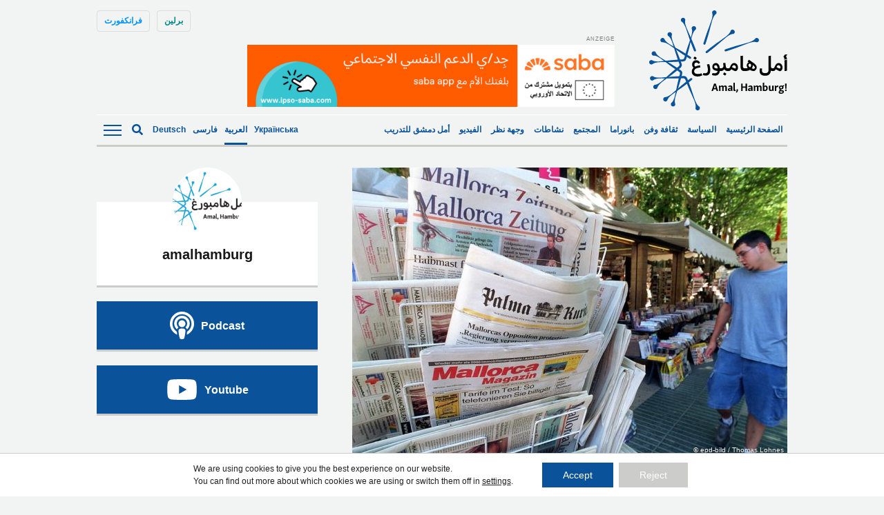

--- FILE ---
content_type: text/html; charset=UTF-8
request_url: https://amalhamburg.de/2020/05/12/%D8%AF%D8%B1%D8%A7%D8%B3%D8%A9-%D8%A7%D9%84%D8%B9%D8%A7%D9%85%D9%84%D9%88%D9%86-%D8%A8%D9%85%D8%AC%D8%A7%D9%84-%D8%A7%D9%84%D8%A5%D8%B9%D9%84%D8%A7%D9%85-%D9%84%D8%A7-%D9%8A%D8%B9%D9%83%D8%B3%D9%88/
body_size: 16009
content:
<!doctype html><!--[if lt IE 7]><html dir="rtl" lang="ar" class="no-js lt-ie9 lt-ie8 lt-ie7"><![endif]--><!--[if (IE 7)&!(IEMobile)]><html dir="rtl" lang="ar" class="no-js lt-ie9 lt-ie8"><![endif]--><!--[if (IE 8)&!(IEMobile)]><html dir="rtl" lang="ar" class="no-js lt-ie9"><![endif]--><!--[if gt IE 8]><!--> <html dir="rtl" lang="ar" class="no-js"><!--<![endif]--> <head> <meta charset="utf-8"> <meta http-equiv="X-UA-Compatible" content="IE=edge"> <title>دراسة: العاملون بمجال الإعلام لا يعكسون التنوع في ألمانيا! - Amal, Hamburg!</title> <link rel="preload" href="https://amalhamburg.de/wp-content/themes/amal-hamburg/library/fonts/noto-sans-v27-latin-regular.woff2" as="font" type="font/woff2" crossorigin="anonymous"> <link rel="preload" href="https://amalhamburg.de/wp-content/themes/amal-hamburg/library/fonts/noto-sans-v27-latin-regular.woff" as="font" type="font/woff" crossorigin="anonymous"> <link rel="preload" href="https://amalhamburg.de/wp-content/themes/amal-hamburg/library/fonts/noto-sans-v27-latin-600.woff2" as="font" type="font/woff2" crossorigin="anonymous"> <link rel="preload" href="https://amalhamburg.de/wp-content/themes/amal-hamburg/library/fonts/noto-sans-v27-latin-600.woff" as="font" type="font/woff" crossorigin="anonymous"> <link rel="preload" href="https://amalhamburg.de/wp-content/themes/amal-hamburg/library/fonts/noto-sans-v27-latin_cyrillic-regular.woff2" as="font" type="font/woff2" crossorigin="anonymous"> <link rel="preload" href="https://amalhamburg.de/wp-content/themes/amal-hamburg/library/fonts/noto-sans-v27-latin_cyrillic-regular.woff" as="font" type="font/woff" crossorigin="anonymous"> <link rel="preload" href="https://amalhamburg.de/wp-content/themes/amal-hamburg/library/fonts/noto-sans-v27-latin_cyrillic-600.woff2" as="font" type="font/woff2" crossorigin="anonymous"> <link rel="preload" href="https://amalhamburg.de/wp-content/themes/amal-hamburg/library/fonts/noto-sans-v27-latin_cyrillic-600.woff" as="font" type="font/woff" crossorigin="anonymous"> <meta name="HandheldFriendly" content="True"> <meta name="MobileOptimized" content="320"> <meta name="viewport" content="width=device-width, initial-scale=1"/> <link rel="apple-touch-icon" href="https://amalhamburg.de/wp-content/themes/amal-hamburg/apple-touch-icon.png"> <link rel="icon" href="https://amalhamburg.de/wp-content/themes/amal-hamburg/favicon.png"> <!--[if IE]> <link rel="shortcut icon" href="https://amalhamburg.de/wp-content/themes/amal-hamburg/favicon.ico"> <![endif]--> <meta name="msapplication-TileColor" content="#f01d4f"> <meta name="msapplication-TileImage" content="https://amalhamburg.de/wp-content/themes/amal-hamburg/library/images/win8-tile-icon.png"> <meta name="theme-color" content="#121212"> <link rel="pingback" href="https://amalhamburg.de/xmlrpc.php"> <script data-ad-client="ca-pub-7640943342427838" async src="https://pagead2.googlesyndication.com/pagead/js/adsbygoogle.js"></script> <meta name='robots' content='index, follow, max-image-preview:large, max-snippet:-1, max-video-preview:-1'/> <style>img:is([sizes="auto" i], [sizes^="auto," i]) { contain-intrinsic-size: 3000px 1500px }</style> <link rel="alternate" hreflang="ar" href="https://amalhamburg.de/2020/05/12/%d8%af%d8%b1%d8%a7%d8%b3%d8%a9-%d8%a7%d9%84%d8%b9%d8%a7%d9%85%d9%84%d9%88%d9%86-%d8%a8%d9%85%d8%ac%d8%a7%d9%84-%d8%a7%d9%84%d8%a5%d8%b9%d9%84%d8%a7%d9%85-%d9%84%d8%a7-%d9%8a%d8%b9%d9%83%d8%b3%d9%88/"/><link rel="alternate" hreflang="x-default" href="https://amalhamburg.de/2020/05/12/%d8%af%d8%b1%d8%a7%d8%b3%d8%a9-%d8%a7%d9%84%d8%b9%d8%a7%d9%85%d9%84%d9%88%d9%86-%d8%a8%d9%85%d8%ac%d8%a7%d9%84-%d8%a7%d9%84%d8%a5%d8%b9%d9%84%d8%a7%d9%85-%d9%84%d8%a7-%d9%8a%d8%b9%d9%83%d8%b3%d9%88/"/>  <link rel="canonical" href="https://amalhamburg.de/2020/05/12/%d8%af%d8%b1%d8%a7%d8%b3%d8%a9-%d8%a7%d9%84%d8%b9%d8%a7%d9%85%d9%84%d9%88%d9%86-%d8%a8%d9%85%d8%ac%d8%a7%d9%84-%d8%a7%d9%84%d8%a5%d8%b9%d9%84%d8%a7%d9%85-%d9%84%d8%a7-%d9%8a%d8%b9%d9%83%d8%b3%d9%88/"/> <meta property="og:locale" content="ar_AR"/> <meta property="og:type" content="article"/> <meta property="og:title" content="دراسة: العاملون بمجال الإعلام لا يعكسون التنوع في ألمانيا! - Amal, Hamburg!"/> <meta property="og:description" content="وفقاً لدراسة أجراها صناع الإعلام الألمان الجدد (NDM) تحت عنوان (كيف هو التنوع في الصحافة الألمانية؟)، هناك عدد قليل جداً من المديرين التنفيذيين الذين لديهم خلفية مهاجرة (أي لديهم أحد الوالدين على الأقل ليس ألمانيًا) في وسائل الإعلام الألمانية، والنسبة لا تتجاوز 6 بالمئة فقط من رؤساء تحرير وسائل الإعلام واسعة الإنتشار! حيث دُرس أصول... Read more &raquo;"/> <meta property="og:url" content="https://amalhamburg.de/2020/05/12/%d8%af%d8%b1%d8%a7%d8%b3%d8%a9-%d8%a7%d9%84%d8%b9%d8%a7%d9%85%d9%84%d9%88%d9%86-%d8%a8%d9%85%d8%ac%d8%a7%d9%84-%d8%a7%d9%84%d8%a5%d8%b9%d9%84%d8%a7%d9%85-%d9%84%d8%a7-%d9%8a%d8%b9%d9%83%d8%b3%d9%88/"/> <meta property="og:site_name" content="Amal, Hamburg!"/> <meta property="article:published_time" content="2020-05-12T13:30:04+00:00"/> <meta property="og:image" content="https://amalhamburg.de/wp-content/uploads/sites/2/2020/05/h_epd_00097993.jpg"/> <meta property="og:image:width" content="1000"/> <meta property="og:image:height" content="660"/> <meta property="og:image:type" content="image/jpeg"/> <meta name="author" content="amalhamburg"/> <meta name="twitter:card" content="summary_large_image"/> <meta name="twitter:label1" content="كُتب بواسطة"/> <meta name="twitter:data1" content="amalhamburg"/> <meta name="twitter:label2" content="وقت القراءة المُقدّر"/> <meta name="twitter:data2" content="7 دقائق"/> <script type="application/ld+json" class="yoast-schema-graph">{"@context":"https://schema.org","@graph":[{"@type":"Article","@id":"https://amalhamburg.de/2020/05/12/%d8%af%d8%b1%d8%a7%d8%b3%d8%a9-%d8%a7%d9%84%d8%b9%d8%a7%d9%85%d9%84%d9%88%d9%86-%d8%a8%d9%85%d8%ac%d8%a7%d9%84-%d8%a7%d9%84%d8%a5%d8%b9%d9%84%d8%a7%d9%85-%d9%84%d8%a7-%d9%8a%d8%b9%d9%83%d8%b3%d9%88/#article","isPartOf":{"@id":"https://amalhamburg.de/2020/05/12/%d8%af%d8%b1%d8%a7%d8%b3%d8%a9-%d8%a7%d9%84%d8%b9%d8%a7%d9%85%d9%84%d9%88%d9%86-%d8%a8%d9%85%d8%ac%d8%a7%d9%84-%d8%a7%d9%84%d8%a5%d8%b9%d9%84%d8%a7%d9%85-%d9%84%d8%a7-%d9%8a%d8%b9%d9%83%d8%b3%d9%88/"},"author":{"name":"amalhamburg","@id":"https://amalhamburg.de/#/schema/person/f3aa5db8f31515fad4b545df020219ad"},"headline":"دراسة: العاملون بمجال الإعلام لا يعكسون التنوع في ألمانيا!","datePublished":"2020-05-12T13:30:04+00:00","mainEntityOfPage":{"@id":"https://amalhamburg.de/2020/05/12/%d8%af%d8%b1%d8%a7%d8%b3%d8%a9-%d8%a7%d9%84%d8%b9%d8%a7%d9%85%d9%84%d9%88%d9%86-%d8%a8%d9%85%d8%ac%d8%a7%d9%84-%d8%a7%d9%84%d8%a5%d8%b9%d9%84%d8%a7%d9%85-%d9%84%d8%a7-%d9%8a%d8%b9%d9%83%d8%b3%d9%88/"},"wordCount":1423,"image":{"@id":"https://amalhamburg.de/2020/05/12/%d8%af%d8%b1%d8%a7%d8%b3%d8%a9-%d8%a7%d9%84%d8%b9%d8%a7%d9%85%d9%84%d9%88%d9%86-%d8%a8%d9%85%d8%ac%d8%a7%d9%84-%d8%a7%d9%84%d8%a5%d8%b9%d9%84%d8%a7%d9%85-%d9%84%d8%a7-%d9%8a%d8%b9%d9%83%d8%b3%d9%88/#primaryimage"},"thumbnailUrl":"https://amalhamburg.de/wp-content/uploads/sites/2/2020/05/h_epd_00097993.jpg","keywords":["أصول","الإعلام الألماني","الصحف الألمانية","العرب","المسلمون","الملونون","المهاجرون","خلفية هجرة"],"articleSection":["السياسة"],"inLanguage":"ar"},{"@type":"WebPage","@id":"https://amalhamburg.de/2020/05/12/%d8%af%d8%b1%d8%a7%d8%b3%d8%a9-%d8%a7%d9%84%d8%b9%d8%a7%d9%85%d9%84%d9%88%d9%86-%d8%a8%d9%85%d8%ac%d8%a7%d9%84-%d8%a7%d9%84%d8%a5%d8%b9%d9%84%d8%a7%d9%85-%d9%84%d8%a7-%d9%8a%d8%b9%d9%83%d8%b3%d9%88/","url":"https://amalhamburg.de/2020/05/12/%d8%af%d8%b1%d8%a7%d8%b3%d8%a9-%d8%a7%d9%84%d8%b9%d8%a7%d9%85%d9%84%d9%88%d9%86-%d8%a8%d9%85%d8%ac%d8%a7%d9%84-%d8%a7%d9%84%d8%a5%d8%b9%d9%84%d8%a7%d9%85-%d9%84%d8%a7-%d9%8a%d8%b9%d9%83%d8%b3%d9%88/","name":"دراسة: العاملون بمجال الإعلام لا يعكسون التنوع في ألمانيا! - Amal, Hamburg!","isPartOf":{"@id":"https://amalhamburg.de/#website"},"primaryImageOfPage":{"@id":"https://amalhamburg.de/2020/05/12/%d8%af%d8%b1%d8%a7%d8%b3%d8%a9-%d8%a7%d9%84%d8%b9%d8%a7%d9%85%d9%84%d9%88%d9%86-%d8%a8%d9%85%d8%ac%d8%a7%d9%84-%d8%a7%d9%84%d8%a5%d8%b9%d9%84%d8%a7%d9%85-%d9%84%d8%a7-%d9%8a%d8%b9%d9%83%d8%b3%d9%88/#primaryimage"},"image":{"@id":"https://amalhamburg.de/2020/05/12/%d8%af%d8%b1%d8%a7%d8%b3%d8%a9-%d8%a7%d9%84%d8%b9%d8%a7%d9%85%d9%84%d9%88%d9%86-%d8%a8%d9%85%d8%ac%d8%a7%d9%84-%d8%a7%d9%84%d8%a5%d8%b9%d9%84%d8%a7%d9%85-%d9%84%d8%a7-%d9%8a%d8%b9%d9%83%d8%b3%d9%88/#primaryimage"},"thumbnailUrl":"https://amalhamburg.de/wp-content/uploads/sites/2/2020/05/h_epd_00097993.jpg","datePublished":"2020-05-12T13:30:04+00:00","author":{"@id":"https://amalhamburg.de/#/schema/person/f3aa5db8f31515fad4b545df020219ad"},"breadcrumb":{"@id":"https://amalhamburg.de/2020/05/12/%d8%af%d8%b1%d8%a7%d8%b3%d8%a9-%d8%a7%d9%84%d8%b9%d8%a7%d9%85%d9%84%d9%88%d9%86-%d8%a8%d9%85%d8%ac%d8%a7%d9%84-%d8%a7%d9%84%d8%a5%d8%b9%d9%84%d8%a7%d9%85-%d9%84%d8%a7-%d9%8a%d8%b9%d9%83%d8%b3%d9%88/#breadcrumb"},"inLanguage":"ar","potentialAction":[{"@type":"ReadAction","target":["https://amalhamburg.de/2020/05/12/%d8%af%d8%b1%d8%a7%d8%b3%d8%a9-%d8%a7%d9%84%d8%b9%d8%a7%d9%85%d9%84%d9%88%d9%86-%d8%a8%d9%85%d8%ac%d8%a7%d9%84-%d8%a7%d9%84%d8%a5%d8%b9%d9%84%d8%a7%d9%85-%d9%84%d8%a7-%d9%8a%d8%b9%d9%83%d8%b3%d9%88/"]}]},{"@type":"ImageObject","inLanguage":"ar","@id":"https://amalhamburg.de/2020/05/12/%d8%af%d8%b1%d8%a7%d8%b3%d8%a9-%d8%a7%d9%84%d8%b9%d8%a7%d9%85%d9%84%d9%88%d9%86-%d8%a8%d9%85%d8%ac%d8%a7%d9%84-%d8%a7%d9%84%d8%a5%d8%b9%d9%84%d8%a7%d9%85-%d9%84%d8%a7-%d9%8a%d8%b9%d9%83%d8%b3%d9%88/#primaryimage","url":"https://amalhamburg.de/wp-content/uploads/sites/2/2020/05/h_epd_00097993.jpg","contentUrl":"https://amalhamburg.de/wp-content/uploads/sites/2/2020/05/h_epd_00097993.jpg","width":1000,"height":660,"caption":"Deutschsprachige Zeitungen am 31.05.2001in Palma de Mallorca. Der \"Palma Kurier\" wurde Mitte Juni eingestellt. Der Kampf drei deutschsprachiger Magazine um eine kleine deutsche Leserschaft auf der Baleareninsel hat mit dem \"Palma Kurier\" das jüngste Opfer gefordert. Inzwischen hängt an den Kiosken der Inseln außer dem \"Mallorca Magazin\" nur noch die seit einem Jahr erscheinende \"Mallorca Zeitung\", die einen spanischen Verlag mit 15 spanische Zeitungen im Rücken hat. (Siehe epd-Feature vom 19.07.2001)"},{"@type":"BreadcrumbList","@id":"https://amalhamburg.de/2020/05/12/%d8%af%d8%b1%d8%a7%d8%b3%d8%a9-%d8%a7%d9%84%d8%b9%d8%a7%d9%85%d9%84%d9%88%d9%86-%d8%a8%d9%85%d8%ac%d8%a7%d9%84-%d8%a7%d9%84%d8%a5%d8%b9%d9%84%d8%a7%d9%85-%d9%84%d8%a7-%d9%8a%d8%b9%d9%83%d8%b3%d9%88/#breadcrumb","itemListElement":[{"@type":"ListItem","position":1,"name":"Home","item":"https://amalhamburg.de/"},{"@type":"ListItem","position":2,"name":"دراسة: العاملون بمجال الإعلام لا يعكسون التنوع في ألمانيا!"}]},{"@type":"WebSite","@id":"https://amalhamburg.de/#website","url":"https://amalhamburg.de/","name":"Amal, Hamburg!","description":"","potentialAction":[{"@type":"SearchAction","target":{"@type":"EntryPoint","urlTemplate":"https://amalhamburg.de/?s={search_term_string}"},"query-input":{"@type":"PropertyValueSpecification","valueRequired":true,"valueName":"search_term_string"}}],"inLanguage":"ar"},{"@type":"Person","@id":"https://amalhamburg.de/#/schema/person/f3aa5db8f31515fad4b545df020219ad","name":"amalhamburg","image":{"@type":"ImageObject","inLanguage":"ar","@id":"https://amalhamburg.de/#/schema/person/image/","url":"https://amalhamburg.de/wp-content/uploads/sites/2/2019/04/Logo-Hamburg-Arabisch-j-125x125.jpg","contentUrl":"https://amalhamburg.de/wp-content/uploads/sites/2/2019/04/Logo-Hamburg-Arabisch-j-125x125.jpg","caption":"amalhamburg"},"url":"https://amalhamburg.de/author/amalhamburg/"}]}</script> <link rel="alternate" type="application/rss+xml" title="Amal, Hamburg! &laquo; الخلاصة" href="https://amalhamburg.de/feed/"/><link rel="alternate" type="application/rss+xml" title="Amal, Hamburg! &laquo; خلاصة التعليقات" href="https://amalhamburg.de/comments/feed/"/><link rel="alternate" type="application/rss+xml" title="Amal, Hamburg! &laquo; دراسة: العاملون بمجال الإعلام لا يعكسون التنوع في ألمانيا! خلاصة التعليقات" href="https://amalhamburg.de/2020/05/12/%d8%af%d8%b1%d8%a7%d8%b3%d8%a9-%d8%a7%d9%84%d8%b9%d8%a7%d9%85%d9%84%d9%88%d9%86-%d8%a8%d9%85%d8%ac%d8%a7%d9%84-%d8%a7%d9%84%d8%a5%d8%b9%d9%84%d8%a7%d9%85-%d9%84%d8%a7-%d9%8a%d8%b9%d9%83%d8%b3%d9%88/feed/"/><style id='classic-theme-styles-inline-css' type='text/css'>/*! This file is auto-generated */.wp-block-button__link{color:#fff;background-color:#32373c;border-radius:9999px;box-shadow:none;text-decoration:none;padding:calc(.667em + 2px) calc(1.333em + 2px);font-size:1.125em}.wp-block-file__button{background:#32373c;color:#fff;text-decoration:none}</style><link rel='stylesheet' id='ppress-frontend-css' href='https://amalhamburg.de/wp-content/plugins/wp-user-avatar/assets/css/frontend.min.css' type='text/css' media='all'/><link rel='stylesheet' id='ppress-flatpickr-css' href='https://amalhamburg.de/wp-content/plugins/wp-user-avatar/assets/flatpickr/flatpickr.min.css' type='text/css' media='all'/><link rel='stylesheet' id='ppress-select2-css' href='https://amalhamburg.de/wp-content/plugins/wp-user-avatar/assets/select2/select2.min.css' type='text/css' media='all'/><link rel='stylesheet' id='wpml-legacy-horizontal-list-0-css' href='https://amalhamburg.de/wp-content/plugins/sitepress-multilingual-cms/templates/language-switchers/legacy-list-horizontal/style.min.css' type='text/css' media='all'/><style id='wpml-legacy-horizontal-list-0-inline-css' type='text/css'>lang</style><link rel='stylesheet' id='moove_gdpr_frontend-css' href='https://amalhamburg.de/wp-content/plugins/gdpr-cookie-compliance/dist/styles/gdpr-main-nf.css' type='text/css' media='all'/><style id='moove_gdpr_frontend-inline-css' type='text/css'> #moove_gdpr_cookie_modal .moove-gdpr-modal-content .moove-gdpr-tab-main h3.tab-title, #moove_gdpr_cookie_modal .moove-gdpr-modal-content .moove-gdpr-tab-main span.tab-title, #moove_gdpr_cookie_modal .moove-gdpr-modal-content .moove-gdpr-modal-left-content #moove-gdpr-menu li a, #moove_gdpr_cookie_modal .moove-gdpr-modal-content .moove-gdpr-modal-left-content #moove-gdpr-menu li button, #moove_gdpr_cookie_modal .moove-gdpr-modal-content .moove-gdpr-modal-left-content .moove-gdpr-branding-cnt a, #moove_gdpr_cookie_modal .moove-gdpr-modal-content .moove-gdpr-modal-footer-content .moove-gdpr-button-holder a.mgbutton, #moove_gdpr_cookie_modal .moove-gdpr-modal-content .moove-gdpr-modal-footer-content .moove-gdpr-button-holder button.mgbutton, #moove_gdpr_cookie_modal .cookie-switch .cookie-slider:after, #moove_gdpr_cookie_modal .cookie-switch .slider:after, #moove_gdpr_cookie_modal .switch .cookie-slider:after, #moove_gdpr_cookie_modal .switch .slider:after, #moove_gdpr_cookie_info_bar .moove-gdpr-info-bar-container .moove-gdpr-info-bar-content p, #moove_gdpr_cookie_info_bar .moove-gdpr-info-bar-container .moove-gdpr-info-bar-content p a, #moove_gdpr_cookie_info_bar .moove-gdpr-info-bar-container .moove-gdpr-info-bar-content a.mgbutton, #moove_gdpr_cookie_info_bar .moove-gdpr-info-bar-container .moove-gdpr-info-bar-content button.mgbutton, #moove_gdpr_cookie_modal .moove-gdpr-modal-content .moove-gdpr-tab-main .moove-gdpr-tab-main-content h1, #moove_gdpr_cookie_modal .moove-gdpr-modal-content .moove-gdpr-tab-main .moove-gdpr-tab-main-content h2, #moove_gdpr_cookie_modal .moove-gdpr-modal-content .moove-gdpr-tab-main .moove-gdpr-tab-main-content h3, #moove_gdpr_cookie_modal .moove-gdpr-modal-content .moove-gdpr-tab-main .moove-gdpr-tab-main-content h4, #moove_gdpr_cookie_modal .moove-gdpr-modal-content .moove-gdpr-tab-main .moove-gdpr-tab-main-content h5, #moove_gdpr_cookie_modal .moove-gdpr-modal-content .moove-gdpr-tab-main .moove-gdpr-tab-main-content h6, #moove_gdpr_cookie_modal .moove-gdpr-modal-content.moove_gdpr_modal_theme_v2 .moove-gdpr-modal-title .tab-title, #moove_gdpr_cookie_modal .moove-gdpr-modal-content.moove_gdpr_modal_theme_v2 .moove-gdpr-tab-main h3.tab-title, #moove_gdpr_cookie_modal .moove-gdpr-modal-content.moove_gdpr_modal_theme_v2 .moove-gdpr-tab-main span.tab-title, #moove_gdpr_cookie_modal .moove-gdpr-modal-content.moove_gdpr_modal_theme_v2 .moove-gdpr-branding-cnt a { font-weight: inherit } #moove_gdpr_cookie_modal,#moove_gdpr_cookie_info_bar,.gdpr_cookie_settings_shortcode_content{font-family:inherit}#moove_gdpr_save_popup_settings_button{background-color:#373737;color:#fff}#moove_gdpr_save_popup_settings_button:hover{background-color:#000}#moove_gdpr_cookie_info_bar .moove-gdpr-info-bar-container .moove-gdpr-info-bar-content a.mgbutton,#moove_gdpr_cookie_info_bar .moove-gdpr-info-bar-container .moove-gdpr-info-bar-content button.mgbutton{background-color:#0a539a}#moove_gdpr_cookie_modal .moove-gdpr-modal-content .moove-gdpr-modal-footer-content .moove-gdpr-button-holder a.mgbutton,#moove_gdpr_cookie_modal .moove-gdpr-modal-content .moove-gdpr-modal-footer-content .moove-gdpr-button-holder button.mgbutton,.gdpr_cookie_settings_shortcode_content .gdpr-shr-button.button-green{background-color:#0a539a;border-color:#0a539a}#moove_gdpr_cookie_modal .moove-gdpr-modal-content .moove-gdpr-modal-footer-content .moove-gdpr-button-holder a.mgbutton:hover,#moove_gdpr_cookie_modal .moove-gdpr-modal-content .moove-gdpr-modal-footer-content .moove-gdpr-button-holder button.mgbutton:hover,.gdpr_cookie_settings_shortcode_content .gdpr-shr-button.button-green:hover{background-color:#fff;color:#0a539a}#moove_gdpr_cookie_modal .moove-gdpr-modal-content .moove-gdpr-modal-close i,#moove_gdpr_cookie_modal .moove-gdpr-modal-content .moove-gdpr-modal-close span.gdpr-icon{background-color:#0a539a;border:1px solid #0a539a}#moove_gdpr_cookie_info_bar span.moove-gdpr-infobar-allow-all.focus-g,#moove_gdpr_cookie_info_bar span.moove-gdpr-infobar-allow-all:focus,#moove_gdpr_cookie_info_bar button.moove-gdpr-infobar-allow-all.focus-g,#moove_gdpr_cookie_info_bar button.moove-gdpr-infobar-allow-all:focus,#moove_gdpr_cookie_info_bar span.moove-gdpr-infobar-reject-btn.focus-g,#moove_gdpr_cookie_info_bar span.moove-gdpr-infobar-reject-btn:focus,#moove_gdpr_cookie_info_bar button.moove-gdpr-infobar-reject-btn.focus-g,#moove_gdpr_cookie_info_bar button.moove-gdpr-infobar-reject-btn:focus,#moove_gdpr_cookie_info_bar span.change-settings-button.focus-g,#moove_gdpr_cookie_info_bar span.change-settings-button:focus,#moove_gdpr_cookie_info_bar button.change-settings-button.focus-g,#moove_gdpr_cookie_info_bar button.change-settings-button:focus{-webkit-box-shadow:0 0 1px 3px #0a539a;-moz-box-shadow:0 0 1px 3px #0a539a;box-shadow:0 0 1px 3px #0a539a}#moove_gdpr_cookie_modal .moove-gdpr-modal-content .moove-gdpr-modal-close i:hover,#moove_gdpr_cookie_modal .moove-gdpr-modal-content .moove-gdpr-modal-close span.gdpr-icon:hover,#moove_gdpr_cookie_info_bar span[data-href]>u.change-settings-button{color:#0a539a}#moove_gdpr_cookie_modal .moove-gdpr-modal-content .moove-gdpr-modal-left-content #moove-gdpr-menu li.menu-item-selected a span.gdpr-icon,#moove_gdpr_cookie_modal .moove-gdpr-modal-content .moove-gdpr-modal-left-content #moove-gdpr-menu li.menu-item-selected button span.gdpr-icon{color:inherit}#moove_gdpr_cookie_modal .moove-gdpr-modal-content .moove-gdpr-modal-left-content #moove-gdpr-menu li a span.gdpr-icon,#moove_gdpr_cookie_modal .moove-gdpr-modal-content .moove-gdpr-modal-left-content #moove-gdpr-menu li button span.gdpr-icon{color:inherit}#moove_gdpr_cookie_modal .gdpr-acc-link{line-height:0;font-size:0;color:transparent;position:absolute}#moove_gdpr_cookie_modal .moove-gdpr-modal-content .moove-gdpr-modal-close:hover i,#moove_gdpr_cookie_modal .moove-gdpr-modal-content .moove-gdpr-modal-left-content #moove-gdpr-menu li a,#moove_gdpr_cookie_modal .moove-gdpr-modal-content .moove-gdpr-modal-left-content #moove-gdpr-menu li button,#moove_gdpr_cookie_modal .moove-gdpr-modal-content .moove-gdpr-modal-left-content #moove-gdpr-menu li button i,#moove_gdpr_cookie_modal .moove-gdpr-modal-content .moove-gdpr-modal-left-content #moove-gdpr-menu li a i,#moove_gdpr_cookie_modal .moove-gdpr-modal-content .moove-gdpr-tab-main .moove-gdpr-tab-main-content a:hover,#moove_gdpr_cookie_info_bar.moove-gdpr-dark-scheme .moove-gdpr-info-bar-container .moove-gdpr-info-bar-content a.mgbutton:hover,#moove_gdpr_cookie_info_bar.moove-gdpr-dark-scheme .moove-gdpr-info-bar-container .moove-gdpr-info-bar-content button.mgbutton:hover,#moove_gdpr_cookie_info_bar.moove-gdpr-dark-scheme .moove-gdpr-info-bar-container .moove-gdpr-info-bar-content a:hover,#moove_gdpr_cookie_info_bar.moove-gdpr-dark-scheme .moove-gdpr-info-bar-container .moove-gdpr-info-bar-content button:hover,#moove_gdpr_cookie_info_bar.moove-gdpr-dark-scheme .moove-gdpr-info-bar-container .moove-gdpr-info-bar-content span.change-settings-button:hover,#moove_gdpr_cookie_info_bar.moove-gdpr-dark-scheme .moove-gdpr-info-bar-container .moove-gdpr-info-bar-content button.change-settings-button:hover,#moove_gdpr_cookie_info_bar.moove-gdpr-dark-scheme .moove-gdpr-info-bar-container .moove-gdpr-info-bar-content u.change-settings-button:hover,#moove_gdpr_cookie_info_bar span[data-href]>u.change-settings-button,#moove_gdpr_cookie_info_bar.moove-gdpr-dark-scheme .moove-gdpr-info-bar-container .moove-gdpr-info-bar-content a.mgbutton.focus-g,#moove_gdpr_cookie_info_bar.moove-gdpr-dark-scheme .moove-gdpr-info-bar-container .moove-gdpr-info-bar-content button.mgbutton.focus-g,#moove_gdpr_cookie_info_bar.moove-gdpr-dark-scheme .moove-gdpr-info-bar-container .moove-gdpr-info-bar-content a.focus-g,#moove_gdpr_cookie_info_bar.moove-gdpr-dark-scheme .moove-gdpr-info-bar-container .moove-gdpr-info-bar-content button.focus-g,#moove_gdpr_cookie_info_bar.moove-gdpr-dark-scheme .moove-gdpr-info-bar-container .moove-gdpr-info-bar-content a.mgbutton:focus,#moove_gdpr_cookie_info_bar.moove-gdpr-dark-scheme .moove-gdpr-info-bar-container .moove-gdpr-info-bar-content button.mgbutton:focus,#moove_gdpr_cookie_info_bar.moove-gdpr-dark-scheme .moove-gdpr-info-bar-container .moove-gdpr-info-bar-content a:focus,#moove_gdpr_cookie_info_bar.moove-gdpr-dark-scheme .moove-gdpr-info-bar-container .moove-gdpr-info-bar-content button:focus,#moove_gdpr_cookie_info_bar.moove-gdpr-dark-scheme .moove-gdpr-info-bar-container .moove-gdpr-info-bar-content span.change-settings-button.focus-g,span.change-settings-button:focus,button.change-settings-button.focus-g,button.change-settings-button:focus,#moove_gdpr_cookie_info_bar.moove-gdpr-dark-scheme .moove-gdpr-info-bar-container .moove-gdpr-info-bar-content u.change-settings-button.focus-g,#moove_gdpr_cookie_info_bar.moove-gdpr-dark-scheme .moove-gdpr-info-bar-container .moove-gdpr-info-bar-content u.change-settings-button:focus{color:#0a539a}#moove_gdpr_cookie_modal .moove-gdpr-branding.focus-g span,#moove_gdpr_cookie_modal .moove-gdpr-modal-content .moove-gdpr-tab-main a.focus-g,#moove_gdpr_cookie_modal .moove-gdpr-modal-content .moove-gdpr-tab-main .gdpr-cd-details-toggle.focus-g{color:#0a539a}#moove_gdpr_cookie_modal.gdpr_lightbox-hide{display:none}</style><link rel='stylesheet' id='amal-stylesheet-css' href='https://amalhamburg.de/wp-content/themes/amal-hamburg/library/css/style.css' type='text/css' media='all'/><!--[if lt IE 9]><link rel='stylesheet' id='amal-ie-only-css' href='https://amalhamburg.de/wp-content/themes/amal-hamburg/library/css/ie.css' type='text/css' media='all' /><![endif]--><link rel='stylesheet' id='slick-css-css' href='//cdnjs.cloudflare.com/ajax/libs/slick-carousel/1.9.0/slick.min.css' type='text/css' media='all'/><link rel='stylesheet' id='slick-theme-css-css' href='//cdnjs.cloudflare.com/ajax/libs/slick-carousel/1.9.0/slick-theme.min.css' type='text/css' media='all'/><script type="text/javascript" src="//ajax.googleapis.com/ajax/libs/jquery/2.1.0/jquery.min.js" id="jquery-js"></script><script type="text/javascript" src="https://amalhamburg.de/wp-content/plugins/wp-user-avatar/assets/flatpickr/flatpickr.min.js" id="ppress-flatpickr-js"></script><script type="text/javascript" src="https://amalhamburg.de/wp-content/plugins/wp-user-avatar/assets/select2/select2.min.js" id="ppress-select2-js"></script><script type="text/javascript" src="https://amalhamburg.de/wp-content/themes/amal-hamburg/library/js/libs/modernizr.custom.min.js" id="amal-modernizr-js"></script><link rel="https://api.w.org/" href="https://amalhamburg.de/wp-json/"/><link rel="alternate" title="JSON" type="application/json" href="https://amalhamburg.de/wp-json/wp/v2/posts/24757"/><link rel='shortlink' href='https://amalhamburg.de/?p=24757'/><link rel="alternate" title="oEmbed (JSON)" type="application/json+oembed" href="https://amalhamburg.de/wp-json/oembed/1.0/embed?url=https%3A%2F%2Famalhamburg.de%2F2020%2F05%2F12%2F%25d8%25af%25d8%25b1%25d8%25a7%25d8%25b3%25d8%25a9-%25d8%25a7%25d9%2584%25d8%25b9%25d8%25a7%25d9%2585%25d9%2584%25d9%2588%25d9%2586-%25d8%25a8%25d9%2585%25d8%25ac%25d8%25a7%25d9%2584-%25d8%25a7%25d9%2584%25d8%25a5%25d8%25b9%25d9%2584%25d8%25a7%25d9%2585-%25d9%2584%25d8%25a7-%25d9%258a%25d8%25b9%25d9%2583%25d8%25b3%25d9%2588%2F"/><link rel="alternate" title="oEmbed (XML)" type="text/xml+oembed" href="https://amalhamburg.de/wp-json/oembed/1.0/embed?url=https%3A%2F%2Famalhamburg.de%2F2020%2F05%2F12%2F%25d8%25af%25d8%25b1%25d8%25a7%25d8%25b3%25d8%25a9-%25d8%25a7%25d9%2584%25d8%25b9%25d8%25a7%25d9%2585%25d9%2584%25d9%2588%25d9%2586-%25d8%25a8%25d9%2585%25d8%25ac%25d8%25a7%25d9%2584-%25d8%25a7%25d9%2584%25d8%25a5%25d8%25b9%25d9%2584%25d8%25a7%25d9%2585-%25d9%2584%25d8%25a7-%25d9%258a%25d8%25b9%25d9%2583%25d8%25b3%25d9%2588%2F&#038;format=xml"/><meta name="generator" content="WPML ver:4.6.15 stt:5,3,17;"/>  <link rel="prefetch" href="https://amalhamburg.de"/> <link rel="prerender" href="https://amalhamburg.de"/>  <link rel="prefetch" href="https://amalhamburg.de/2020/05/12/%d8%b9%d9%88%d8%af%d8%a9-%d9%85%d8%b7%d8%a7%d8%b9%d9%85-%d9%87%d8%a7%d9%85%d8%a8%d9%88%d8%b1%d8%ba-%d9%84%d8%a7%d8%b3%d8%aa%d9%82%d8%a8%d8%a7%d9%84-%d8%a7%d9%84%d8%b2%d8%a8%d8%a7%d8%a6%d9%86-%d9%84/"/> <link rel="prerender" href="https://amalhamburg.de/2020/05/12/%d8%b9%d9%88%d8%af%d8%a9-%d9%85%d8%b7%d8%a7%d8%b9%d9%85-%d9%87%d8%a7%d9%85%d8%a8%d9%88%d8%b1%d8%ba-%d9%84%d8%a7%d8%b3%d8%aa%d9%82%d8%a8%d8%a7%d9%84-%d8%a7%d9%84%d8%b2%d8%a8%d8%a7%d8%a6%d9%86-%d9%84/"/> <link rel="stylesheet" href="https://sibforms.com/forms/end-form/build/sib-styles.css">  <script type="text/javascript"> var _paq = window._paq = window._paq || []; /* tracker methods like "setCustomDimension" should be called before "trackPageView" */ _paq.push(['trackPageView']); _paq.push(['enableLinkTracking']); (function() { var u="//piwik.evangelisch.de/"; _paq.push(['setTrackerUrl', u+'matomo.php']); _paq.push(['setSiteId', '87']); var d=document, g=d.createElement('script'), s=d.getElementsByTagName('script')[0]; g.type='text/javascript'; g.async=true; g.src=u+'matomo.js'; s.parentNode.insertBefore(g,s); })(); </script>  </head> <script src="//instant.page/1.2.2" type="module" integrity="sha384-2xV8M5griQmzyiY3CDqh1dn4z3llDVqZDqzjzcY+jCBCk/a5fXJmuZ/40JJAPeoU"></script> <body class="rtl wp-singular post-template-default single single-post postid-24757 single-format-standard wp-theme-amal-hamburg lang-ar" > <script> document.body.classList.add('fade'); </script> <div id="container"> <header id="header" class="header container" role="banner" itemscope itemtype="http://schema.org/WPHeader"> <div id="desktop-header"> <div class="primary-nav flex"> <div id="logo" class="h1" itemscope itemtype="http://schema.org/Organization"> <a class="id-hamburg" href="https://amalhamburg.de" rel="nofollow"><img width="200" height="145" src="https://amalhamburg.de/wp-content/themes/amal-hamburg/library/images/logo-hamburg.svg" alt="Amal, Hamburg!"/></a> </div> <div class="website-switcher"><a id="berlin-website" href="https://amalberlin.de">برلين</a><a id="frankfurt-website" href="https://amalfrankfurt.de">فرانكفورت</a></div> <div class="banner-header"><div id="top-banner" class="banner desktop-only lazyload"><span class="indication">Anzeige</span><a href="https://ipso-saba.com/ar"><img width="532" height="90" src="https://amalhamburg.de/wp-content/uploads/sites/2/2025/04/Arabic-768x130.png" class="image wp-image-114959 attachment-532x90 size-532x90" alt="" style="max-width: 100%; height: auto;" decoding="async" srcset="https://amalhamburg.de/wp-content/uploads/sites/2/2025/04/Arabic-768x130.png 768w, https://amalhamburg.de/wp-content/uploads/sites/2/2025/04/Arabic-300x51.png 300w, https://amalhamburg.de/wp-content/uploads/sites/2/2025/04/Arabic-1024x173.png 1024w, https://amalhamburg.de/wp-content/uploads/sites/2/2025/04/Arabic.png 1128w" sizes="(max-width: 532px) 100vw, 532px"/></a></div></div> </div> <div class="secondary-nav flex justify"> <div class="secondary-nav__left flex"> <div class="categories-header"> <nav class="categories-nav" role="navigation" itemscope itemtype="http://schema.org/SiteNavigationElement"> <ul id="menu-main-nav-arabic" class="cat-nav vertical-scroll"><li id="menu-item-1082" class="menu-item menu-item-type-post_type menu-item-object-page menu-item-home menu-item-1082"><a href="https://amalhamburg.de/">الصفحة الرئيسية</a></li><li id="menu-item-1540" class="menu-item menu-item-type-taxonomy menu-item-object-category current-post-ancestor current-menu-parent current-post-parent menu-item-1540"><a href="https://amalhamburg.de/category/%d8%a7%d9%84%d8%b3%d9%8a%d8%a7%d8%b3%d8%a9/">السياسة</a></li><li id="menu-item-1541" class="menu-item menu-item-type-taxonomy menu-item-object-category menu-item-1541"><a href="https://amalhamburg.de/category/%d8%ab%d9%82%d8%a7%d9%81%d8%a9-%d9%88%d9%81%d9%86/">ثقافة وفن</a></li><li id="menu-item-1542" class="menu-item menu-item-type-taxonomy menu-item-object-category menu-item-1542"><a href="https://amalhamburg.de/category/%d8%a8%d8%a7%d9%86%d9%88%d8%b1%d8%a7%d9%85%d8%a7/">بانوراما</a></li><li id="menu-item-1543" class="menu-item menu-item-type-taxonomy menu-item-object-category menu-item-1543"><a href="https://amalhamburg.de/category/%d8%a7%d9%84%d9%85%d8%ac%d8%aa%d9%85%d8%b9/">المجتمع</a></li><li id="menu-item-1551" class="menu-item menu-item-type-taxonomy menu-item-object-category menu-item-1551"><a href="https://amalhamburg.de/category/activities/">نشاطات</a></li><li id="menu-item-36863" class="menu-item menu-item-type-taxonomy menu-item-object-category menu-item-36863"><a href="https://amalhamburg.de/category/commentary-ar/">وجهة نظر</a></li><li id="menu-item-1545" class="menu-item menu-item-type-taxonomy menu-item-object-category menu-item-1545"><a href="https://amalhamburg.de/category/video-ar/">الفيديو</a></li><li id="menu-item-121751" class="menu-item menu-item-type-taxonomy menu-item-object-category menu-item-121751"><a href="https://amalhamburg.de/category/%d8%a3%d9%85%d9%84-%d8%af%d9%85%d8%b4%d9%82-%d9%84%d9%84%d8%aa%d8%af%d8%b1%d9%8a%d8%a8/">أمل دمشق للتدريب</a></li></ul> </nav></div> </div> <div class="secondary-nav__right flex"> <div class="flex" style="align-items: center;"> <a target="_blank" href="https://amalberlin.de/ua/" style="font-size: .75em; display: inline-block; font-weight: bold; margin: 0 5px;">Українська</a> <div id="language-swicher" class="language-switcher"><div class="lang_sel_list_horizontal wpml-ls-sidebars-language-switcher wpml-ls wpml-ls-rtl wpml-ls-legacy-list-horizontal" id="lang_sel_list"> <ul><li class="icl-ar wpml-ls-slot-language-switcher wpml-ls-item wpml-ls-item-ar wpml-ls-current-language wpml-ls-first-item wpml-ls-item-legacy-list-horizontal"> <a href="https://amalhamburg.de/2020/05/12/%d8%af%d8%b1%d8%a7%d8%b3%d8%a9-%d8%a7%d9%84%d8%b9%d8%a7%d9%85%d9%84%d9%88%d9%86-%d8%a8%d9%85%d8%ac%d8%a7%d9%84-%d8%a7%d9%84%d8%a5%d8%b9%d9%84%d8%a7%d9%85-%d9%84%d8%a7-%d9%8a%d8%b9%d9%83%d8%b3%d9%88/" class="wpml-ls-link"> <span class="wpml-ls-native icl_lang_sel_native">العربية</span></a> </li><li class="icl-fa wpml-ls-slot-language-switcher wpml-ls-item wpml-ls-item-fa wpml-ls-item-legacy-list-horizontal"> <a href="https://amalhamburg.de/fa/" class="wpml-ls-link"> <span class="wpml-ls-native icl_lang_sel_native" lang="fa">فارسی</span></a> </li><li class="icl-de wpml-ls-slot-language-switcher wpml-ls-item wpml-ls-item-de wpml-ls-last-item wpml-ls-item-legacy-list-horizontal"> <a href="https://amalhamburg.de/de/" class="wpml-ls-link"> <span class="wpml-ls-native icl_lang_sel_native" lang="de">Deutsch</span></a> </li></ul></div></div> </div> <div class="toggle-search"> <i class="fas fa-search"></i> </div> <div id="search-nav" class="is-desktop"> <div id="search-nav-container"> <form role="search" method="get" id="searchform" class="searchform" action="https://amalhamburg.de/"> <div> <input type="search" id="s" name="s" placeholder="Search..."/> <button type="submit" id="searchsubmit" ><i class="fas fa-search"></i></button> </div> </form> </div></div>  <div id="toggle-nav"> <button class="toggle-menu"> <span></span> </button> </div> </div> <div id="mobile-nav-wrapper"></div><div id="mobile-nav" class="is-desktop"> <div id="mobile-nav-container"> <div class="flex justify"> <div class="mobile-nav__col"> <ul id="menu-secondary-menu-1-arabic" class="nav top-nav cf"><li id="menu-item-1557" class="noclick menu-item menu-item-type-custom menu-item-object-custom menu-item-has-children menu-item-1557"><a href="#">من نحن</a><ul class="sub-menu"> <li id="menu-item-1552" class="menu-item menu-item-type-post_type menu-item-object-page menu-item-1552"><a href="https://amalhamburg.de/projekt/">المشروع</a></li> <li id="menu-item-87897" class="menu-item menu-item-type-post_type menu-item-object-page menu-item-87897"><a href="https://amalhamburg.de/team/">فريق</a></li> <li id="menu-item-1555" class="menu-item menu-item-type-post_type menu-item-object-page menu-item-1555"><a href="https://amalhamburg.de/impressum/">بصمة</a></li> <li id="menu-item-94783" class="menu-item menu-item-type-post_type menu-item-object-page menu-item-94783"><a href="https://amalhamburg.de/presseschau/">أمل في وسائل الإعلام</a></li></ul></li></ul> </div> <div class="mobile-nav__col"> </div> <div class="mobile-nav__col"> </div> </div> </div> <div class="mobile-website-switcher"> <div class="website-switcher"><a id="berlin-website" href="https://amalberlin.de">برلين</a><a id="frankfurt-website" href="https://amalfrankfurt.de">فرانكفورت</a></div> </div></div></div> <div id="fixed-nav"> <div class="container"> <div class="secondary-nav flex justify"> <div class="secondary-nav__left flex"> <div class="categories-header"> <nav class="categories-nav" role="navigation" itemscope itemtype="http://schema.org/SiteNavigationElement"> <ul id="menu-main-nav-arabic-1" class="cat-nav vertical-scroll"><li class="menu-item menu-item-type-post_type menu-item-object-page menu-item-home menu-item-1082"><a href="https://amalhamburg.de/">الصفحة الرئيسية</a></li><li class="menu-item menu-item-type-taxonomy menu-item-object-category current-post-ancestor current-menu-parent current-post-parent menu-item-1540"><a href="https://amalhamburg.de/category/%d8%a7%d9%84%d8%b3%d9%8a%d8%a7%d8%b3%d8%a9/">السياسة</a></li><li class="menu-item menu-item-type-taxonomy menu-item-object-category menu-item-1541"><a href="https://amalhamburg.de/category/%d8%ab%d9%82%d8%a7%d9%81%d8%a9-%d9%88%d9%81%d9%86/">ثقافة وفن</a></li><li class="menu-item menu-item-type-taxonomy menu-item-object-category menu-item-1542"><a href="https://amalhamburg.de/category/%d8%a8%d8%a7%d9%86%d9%88%d8%b1%d8%a7%d9%85%d8%a7/">بانوراما</a></li><li class="menu-item menu-item-type-taxonomy menu-item-object-category menu-item-1543"><a href="https://amalhamburg.de/category/%d8%a7%d9%84%d9%85%d8%ac%d8%aa%d9%85%d8%b9/">المجتمع</a></li><li class="menu-item menu-item-type-taxonomy menu-item-object-category menu-item-1551"><a href="https://amalhamburg.de/category/activities/">نشاطات</a></li><li class="menu-item menu-item-type-taxonomy menu-item-object-category menu-item-36863"><a href="https://amalhamburg.de/category/commentary-ar/">وجهة نظر</a></li><li class="menu-item menu-item-type-taxonomy menu-item-object-category menu-item-1545"><a href="https://amalhamburg.de/category/video-ar/">الفيديو</a></li><li class="menu-item menu-item-type-taxonomy menu-item-object-category menu-item-121751"><a href="https://amalhamburg.de/category/%d8%a3%d9%85%d9%84-%d8%af%d9%85%d8%b4%d9%82-%d9%84%d9%84%d8%aa%d8%af%d8%b1%d9%8a%d8%a8/">أمل دمشق للتدريب</a></li></ul> </nav></div> </div> <div class="secondary-nav__right flex"> <div class="flex" style="align-items: center;"> <a target="_blank" href="https://amalberlin.de/ua/" style="font-size: .75em; display: inline-block; font-weight: bold; margin: 0 5px;">Українська</a> <div id="language-swicher" class="language-switcher"><div class="lang_sel_list_horizontal wpml-ls-sidebars-language-switcher wpml-ls wpml-ls-rtl wpml-ls-legacy-list-horizontal" id="lang_sel_list"> <ul><li class="icl-ar wpml-ls-slot-language-switcher wpml-ls-item wpml-ls-item-ar wpml-ls-current-language wpml-ls-first-item wpml-ls-item-legacy-list-horizontal"> <a href="https://amalhamburg.de/2020/05/12/%d8%af%d8%b1%d8%a7%d8%b3%d8%a9-%d8%a7%d9%84%d8%b9%d8%a7%d9%85%d9%84%d9%88%d9%86-%d8%a8%d9%85%d8%ac%d8%a7%d9%84-%d8%a7%d9%84%d8%a5%d8%b9%d9%84%d8%a7%d9%85-%d9%84%d8%a7-%d9%8a%d8%b9%d9%83%d8%b3%d9%88/" class="wpml-ls-link"> <span class="wpml-ls-native icl_lang_sel_native">العربية</span></a> </li><li class="icl-fa wpml-ls-slot-language-switcher wpml-ls-item wpml-ls-item-fa wpml-ls-item-legacy-list-horizontal"> <a href="https://amalhamburg.de/fa/" class="wpml-ls-link"> <span class="wpml-ls-native icl_lang_sel_native" lang="fa">فارسی</span></a> </li><li class="icl-de wpml-ls-slot-language-switcher wpml-ls-item wpml-ls-item-de wpml-ls-last-item wpml-ls-item-legacy-list-horizontal"> <a href="https://amalhamburg.de/de/" class="wpml-ls-link"> <span class="wpml-ls-native icl_lang_sel_native" lang="de">Deutsch</span></a> </li></ul></div></div> </div> <div class="toggle-search"> <i class="fas fa-search"></i> </div> <div id="search-nav" class="is-desktop"> <div id="search-nav-container"> <form role="search" method="get" id="searchform" class="searchform" action="https://amalhamburg.de/"> <div> <input type="search" id="s" name="s" placeholder="Search..."/> <button type="submit" id="searchsubmit" ><i class="fas fa-search"></i></button> </div> </form> </div></div>  <div id="toggle-nav"> <button class="toggle-menu"> <span></span> </button> </div> </div> <div id="mobile-nav-wrapper"></div><div id="mobile-nav" class="is-desktop"> <div id="mobile-nav-container"> <div class="flex justify"> <div class="mobile-nav__col"> <ul id="menu-secondary-menu-1-arabic-1" class="nav top-nav cf"><li class="noclick menu-item menu-item-type-custom menu-item-object-custom menu-item-has-children menu-item-1557"><a href="#">من نحن</a><ul class="sub-menu"> <li class="menu-item menu-item-type-post_type menu-item-object-page menu-item-1552"><a href="https://amalhamburg.de/projekt/">المشروع</a></li> <li class="menu-item menu-item-type-post_type menu-item-object-page menu-item-87897"><a href="https://amalhamburg.de/team/">فريق</a></li> <li class="menu-item menu-item-type-post_type menu-item-object-page menu-item-1555"><a href="https://amalhamburg.de/impressum/">بصمة</a></li> <li class="menu-item menu-item-type-post_type menu-item-object-page menu-item-94783"><a href="https://amalhamburg.de/presseschau/">أمل في وسائل الإعلام</a></li></ul></li></ul> </div> <div class="mobile-nav__col"> </div> <div class="mobile-nav__col"> </div> </div> </div> <div class="mobile-website-switcher"> <div class="website-switcher"><a id="berlin-website" href="https://amalberlin.de">برلين</a><a id="frankfurt-website" href="https://amalfrankfurt.de">فرانكفورت</a></div> </div></div></div> </div> </div> </div> </header><main class="container"> <div class="main-container flex justify">  <div class="main"> <header class="single-header"> <div class="lazyimage-container"> <img class="lazyload" src="https://amalhamburg.de/wp-content/uploads/sites/2/2020/05/h_epd_00097993-315x210.jpg" data-src="https://amalhamburg.de/wp-content/uploads/sites/2/2020/05/h_epd_00097993-630x420.jpg" data-srcset="https://amalhamburg.de/wp-content/uploads/sites/2/2020/05/h_epd_00097993-630x420.jpg 1x, https://amalhamburg.de/wp-content/uploads/sites/2/2020/05/h_epd_00097993.jpg 2x" width="630" height="420" alt="دراسة: العاملون بمجال الإعلام لا يعكسون التنوع في ألمانيا!" title="دراسة: العاملون بمجال الإعلام لا يعكسون التنوع في ألمانيا!"/> <bdo dir="ltr"><span class="img-copyright"> © epd-bild / Thomas Lohnes</span></bdo> </div> <div class="single-meta"> <span class="article-category"><a href="https://amalhamburg.de/category/%d8%a7%d9%84%d8%b3%d9%8a%d8%a7%d8%b3%d8%a9/" rel="category tag">السياسة</a></span> <span class="date">12. مايو 2020</span> </div> <h1>دراسة: العاملون بمجال الإعلام لا يعكسون التنوع في ألمانيا!</h1> </header> <article class="single-content"><p>وفقاً لدراسة أجراها صناع الإعلام الألمان الجدد (NDM) تحت عنوان (كيف هو التنوع في الصحافة الألمانية؟)، هناك عدد قليل جداً من المديرين التنفيذيين الذين لديهم خلفية مهاجرة (أي لديهم أحد الوالدين على الأقل ليس ألمانيًا) في وسائل الإعلام الألمانية، والنسبة لا تتجاوز 6 بالمئة فقط من رؤساء تحرير وسائل الإعلام واسعة الإنتشار! حيث دُرس أصول 126 مديراً تنفيذياً في 122 مكتب تحرير لوسائل الإعلام على المستوى الاتحادي.</p><h3>وسائل الإعلام الألمانية لا تمثل الواقع!<strong><em><br/></em></strong></h3><p>تتعرض العديد من وسائل الإعلام الألمانية لخطر فقدان الاتصال بالواقع في البلاد، يقول المدير الإداري لت NDM كونستانتينا فاسيليو إنز: &#8220;غالبية الأطفال المسجلين في العديد من المدن لديهم بالفعل خلفية هجرة&#8221;. ووفقًا للمعلومات، تبلغ نسبة الأشخاص الذين لديهم خلفية مهاجرة في ألمانيا حوالي 25 بالمئة! هذا يعني أنهم أنفسهم أو أحد الوالدين على الأقل لم يولدوا مع الجنسية الألمانية. يتحدث مؤلفو الدراسة عن تشابه شديد بين رؤساء التحرير بوسائل الإعلام الألمانية في ضوء المجتمع الذي يعتبر نفسه رسمياً كدولة هجرة منذ عقدين على الأقل، ويستشهد الباحثون بـ BBC البريطانية كمثال مضاد إيجابي، حيث هناك حصص للمهاجرين في مكاتب تحريرها، وفي 2020، قررت هيئة الإذاعة البريطانية تعيين ما لا يقل عن 15% من الاقليات العرقية في إداراتها</p><h3>الخضر يطالب بالتنوع العرقي في إعلام ألمانيا</h3><p>السياسيان في حزب الخضر، مارغريت ستومب وفيليز بولات، قالا إن نتائج الدراسة سابقة الذكر تمثل مشكلة بالنسبة للبلاد، نظرًا لأن التقارير الإعلامية تؤثر على صورة ألمانيا في العالم إلى حد كبير، وهذه مشكلة! بولات قال بوضوح: &#8220;نحن نفقد وجهات نظر مهمة حول الظروف التي نعيش فيها، الناس الملونون وأهل العقيدة المسلمة ممثلة تمثيلا ناقصا بشكل خاص، لذا ندعو شركات الإعلام إلى التركيز على الأشخاص الذين لديهم تاريخ من الهجرة، وكذلك النساء والترويج لهؤلاء، فذلك لا يجعل فرق التحرير الخاصة بتلك الوسائل الإعلامية أكثر تنوعاً فحسب، بل يجعل تقارير تلك الوسائل مثيرة للاهتمام وأكثر واقعيًة&#8221;.</p> <span class="author"><a href="https://amalhamburg.de/author/amalhamburg/" title="مقالات amalhamburg" rel="author">amalhamburg</a></span> </article> <footer class="single-footer"> <div class="sharing-tools"> <a class="sharing-btn share-facebook transition" target="_blank" title="Facebook" href="https://www.facebook.com/sharer.php?u=https://amalhamburg.de/2020/05/12/%d8%af%d8%b1%d8%a7%d8%b3%d8%a9-%d8%a7%d9%84%d8%b9%d8%a7%d9%85%d9%84%d9%88%d9%86-%d8%a8%d9%85%d8%ac%d8%a7%d9%84-%d8%a7%d9%84%d8%a5%d8%b9%d9%84%d8%a7%d9%85-%d9%84%d8%a7-%d9%8a%d8%b9%d9%83%d8%b3%d9%88/&t=دراسة: العاملون بمجال الإعلام لا يعكسون التنوع في ألمانيا!" rel="nofollow" onclick="javascript:window.open(this.href, '', 'menubar=no,toolbar=no,resizable=yes,scrollbars=yes,height=500,width=700');return false;"> <i class="fab fa-facebook-f"></i> </a> <a class="sharing-btn share-messenger transition" target="_blank" title="Messenger" href="https://www.facebook.com/dialog/send?app_id=246162656251796&link=https://amalhamburg.de/2020/05/12/%d8%af%d8%b1%d8%a7%d8%b3%d8%a9-%d8%a7%d9%84%d8%b9%d8%a7%d9%85%d9%84%d9%88%d9%86-%d8%a8%d9%85%d8%ac%d8%a7%d9%84-%d8%a7%d9%84%d8%a5%d8%b9%d9%84%d8%a7%d9%85-%d9%84%d8%a7-%d9%8a%d8%b9%d9%83%d8%b3%d9%88/&redirect_uri=https://www.floatmagazin.de/" class="sharing-btn sharing-btn--circle sharing-btn--messenger sharing-btn--messenger-desktop" target="_blank"> <i class="fab fa-facebook-messenger"></i> </a> <a class="sharing-btn share-twitter transition" target="_blank" title="Twitter" href="https://twitter.com/share?url=https://amalhamburg.de/2020/05/12/%d8%af%d8%b1%d8%a7%d8%b3%d8%a9-%d8%a7%d9%84%d8%b9%d8%a7%d9%85%d9%84%d9%88%d9%86-%d8%a8%d9%85%d8%ac%d8%a7%d9%84-%d8%a7%d9%84%d8%a5%d8%b9%d9%84%d8%a7%d9%85-%d9%84%d8%a7-%d9%8a%d8%b9%d9%83%d8%b3%d9%88/&text=دراسة: العاملون بمجال الإعلام لا يعكسون التنوع في ألمانيا!&via=Amal, Hamburg!" rel="nofollow" onclick="javascript:window.open(this.href, '', 'menubar=no,toolbar=no,resizable=yes,scrollbars=yes,height=400,width=700');return false;"> <i class="fab fa-twitter"></i> </a> <a class="sharing-btn share-linkedin" target="_blank" title="Linkedin" href="https://www.linkedin.com/shareArticle?mini=true&url=https://amalhamburg.de/2020/05/12/%d8%af%d8%b1%d8%a7%d8%b3%d8%a9-%d8%a7%d9%84%d8%b9%d8%a7%d9%85%d9%84%d9%88%d9%86-%d8%a8%d9%85%d8%ac%d8%a7%d9%84-%d8%a7%d9%84%d8%a5%d8%b9%d9%84%d8%a7%d9%85-%d9%84%d8%a7-%d9%8a%d8%b9%d9%83%d8%b3%d9%88/&title=دراسة: العاملون بمجال الإعلام لا يعكسون التنوع في ألمانيا!" rel="nofollow" onclick="javascript:window.open(this.href, '','menubar=no,toolbar=no,resizable=yes,scrollbars=yes,height=450,width=650');return false;"> <i class="fab fa-linkedin-in"></i> </a> <a class="sharing-btn share-whatsapp mobile-only" href="https://api.whatsapp.com/send?phone=91XXXXXXXXXX&text=urlencodedtext" target="_blank"> <i class="fab fa-whatsapp"></i> </a> <a class="sharing-btn share-telegram mobile-only" href='https://telegram.me/share/url?url=' onclick='window.open(&apos;https://telegram.me/share/url?url==&apos;+encodeURIComponent(location.href)+&apos;&amp;bodytext=&amp;tags=&amp;text=&apos;+encodeURIComponent(document.title));return false;' rel='nofollow' title='Share on Telegram'> <i class="fab fa-telegram-plane"></i> </a></div> </footer> </div>  <div class="sidebar">  <div class="sidebox white article-author" itemprop="author" itemscope itemtype="https://schema.org/Person"> <div class="profile-img"> <img data-del="avatar" src='https://amalhamburg.de/wp-content/uploads/sites/2/2019/04/Logo-Hamburg-Arabisch-j-300x300.jpg' class='avatar pp-user-avatar avatar-200 photo ' height='200' width='200'/> </div> <div class="author-box-title"> <span itemprop="name"> <a href="https://amalhamburg.de/author/amalhamburg/" title="مقالات amalhamburg" rel="author">amalhamburg</a> </span> </div> <div class="author-box-content" itemprop="description"> </div> </div>   <div class="podcast-sidebox sidebox dark desktop-only"> <a class="flex" href="https://soundcloud.com/user-685755976" title="Podcast"> <span>Podcast</span> <i class="fas fa-podcast"></i> </a> </div>  <div class="video-sidebox sidebox dark desktop-only"> <a class="flex" target="_blank" rel="noopener noreferrer" href="https://www.youtube.com/channel/UCTDDzpr6EmhT1wLO0hszrrg" title="Youtube"> <span>Youtube</span> <i class="fab fa-youtube"></i> </a> </div> </div>  </div> <div class="similar-posts"> <h2 class="headline">اقرأ المزيد</h2> <div class="flex flex-row flex-justify block-large"> <article class="article"> <a class="img-container" href="https://amalhamburg.de/2026/01/30/%d8%a3%d9%85%d9%84-%d8%b9%d9%88%d8%af%d8%a9-%d8%b4%d9%82%d9%8a%d9%82%d9%8a%d9%86-%d8%b3%d9%88%d8%b1%d9%8a%d9%8a%d9%86-%d9%85%d8%ac%d8%af%d8%af%d8%a7%d9%8b-%d8%a5%d9%84%d9%89-%d8%a3%d9%84%d9%85%d8%a7/" title="أمل عودة شقيقين سوريين مجدداً إلى ألمانيا تبدد بعد ترحيلهم العام الماضي"> <div class="lazyimage-container"> <img class="lazyload" src="https://amalhamburg.de/wp-content/uploads/sites/2/2025/09/urn-binary-dpa-com-20090101-250906-935-814411-FILED-156x104.jpeg" data-src="https://amalhamburg.de/wp-content/uploads/sites/2/2025/09/urn-binary-dpa-com-20090101-250906-935-814411-FILED-315x210.jpeg" data-srcset="https://amalhamburg.de/wp-content/uploads/sites/2/2025/09/urn-binary-dpa-com-20090101-250906-935-814411-FILED-315x210.jpeg 1x, https://amalhamburg.de/wp-content/uploads/sites/2/2025/09/urn-binary-dpa-com-20090101-250906-935-814411-FILED-630x420.jpeg 2x" width="315" height="210"/> <bdo dir="ltr"><span class="img-copyright">Foto: Jan Woitas/dpa</span></bdo> </div> </a> <div class="description-container"> <span class="article-category"><a href="https://amalhamburg.de/category/%d8%a7%d9%84%d8%b3%d9%8a%d8%a7%d8%b3%d8%a9/" rel="category tag">السياسة</a></span> <span class="date">30. يناير 2026</span> <a href="https://amalhamburg.de/2026/01/30/%d8%a3%d9%85%d9%84-%d8%b9%d9%88%d8%af%d8%a9-%d8%b4%d9%82%d9%8a%d9%82%d9%8a%d9%86-%d8%b3%d9%88%d8%b1%d9%8a%d9%8a%d9%86-%d9%85%d8%ac%d8%af%d8%af%d8%a7%d9%8b-%d8%a5%d9%84%d9%89-%d8%a3%d9%84%d9%85%d8%a7/" title="أمل عودة شقيقين سوريين مجدداً إلى ألمانيا تبدد بعد ترحيلهم العام الماضي"><h2>أمل عودة شقيقين سوريين مجدداً إلى ألمانيا تبدد بعد ترحيلهم العام الماضي</h2></a> </div> </article> <article class="article"> <a class="img-container" href="https://amalhamburg.de/2026/01/29/%d9%85%d9%84%d9%81%d8%a7%d8%aa-%d8%a7%d9%84%d8%b4%d8%b1%d9%82-%d8%a7%d9%84%d8%a3%d9%88%d8%b3%d8%b7/" title="برلمان هامبورغ يناقش الوضع في سوريا وإيران"> <div class="lazyimage-container"> <img class="lazyload" src="https://amalhamburg.de/wp-content/uploads/sites/2/2026/01/Download-33-156x104.jpg" data-src="https://amalhamburg.de/wp-content/uploads/sites/2/2026/01/Download-33-315x210.jpg" data-srcset="https://amalhamburg.de/wp-content/uploads/sites/2/2026/01/Download-33-315x210.jpg 1x, https://amalhamburg.de/wp-content/uploads/sites/2/2026/01/Download-33-630x420.jpg 2x" width="315" height="210"/> <bdo dir="ltr"><span class="img-copyright">Foto: Georg Wendt/dpa</span></bdo> </div> </a> <div class="description-container"> <span class="article-category"><a href="https://amalhamburg.de/category/%d8%a7%d9%84%d8%b3%d9%8a%d8%a7%d8%b3%d8%a9/" rel="category tag">السياسة</a></span> <span class="date">29. يناير 2026</span> <a href="https://amalhamburg.de/2026/01/29/%d9%85%d9%84%d9%81%d8%a7%d8%aa-%d8%a7%d9%84%d8%b4%d8%b1%d9%82-%d8%a7%d9%84%d8%a3%d9%88%d8%b3%d8%b7/" title="برلمان هامبورغ يناقش الوضع في سوريا وإيران"><h2>برلمان هامبورغ يناقش الوضع في سوريا وإيران</h2></a> </div> </article> <article class="article"> <a class="img-container" href="https://amalhamburg.de/2026/01/29/%d9%81%d8%b1%d9%8a%d8%af%d8%b1%d9%8a%d8%b4-%d9%85%d9%8a%d8%b1%d8%aa%d8%b3-2/" title="بيان ميرتس في البرلمان الألماني: حكومة قوية وعلاقات مع أمريكا لكن بشروط"> <div class="lazyimage-container"> <img class="lazyload" src="https://amalhamburg.de/wp-content/uploads/sites/2/2026/01/Urn_Newsml_Dpa.Com_20090101_260129-911-008248-2-scaled-156x104.jpg" data-src="https://amalhamburg.de/wp-content/uploads/sites/2/2026/01/Urn_Newsml_Dpa.Com_20090101_260129-911-008248-2-scaled-315x210.jpg" data-srcset="https://amalhamburg.de/wp-content/uploads/sites/2/2026/01/Urn_Newsml_Dpa.Com_20090101_260129-911-008248-2-scaled-315x210.jpg 1x, https://amalhamburg.de/wp-content/uploads/sites/2/2026/01/Urn_Newsml_Dpa.Com_20090101_260129-911-008248-2-scaled-630x420.jpg 2x" width="315" height="210"/> <bdo dir="ltr"><span class="img-copyright">Bernd von Jutrczenka/dpa</span></bdo> </div> </a> <div class="description-container"> <span class="article-category"><a href="https://amalhamburg.de/category/%d8%a7%d9%84%d8%b3%d9%8a%d8%a7%d8%b3%d8%a9/" rel="category tag">السياسة</a></span> <span class="date">29. يناير 2026</span> <a href="https://amalhamburg.de/2026/01/29/%d9%81%d8%b1%d9%8a%d8%af%d8%b1%d9%8a%d8%b4-%d9%85%d9%8a%d8%b1%d8%aa%d8%b3-2/" title="بيان ميرتس في البرلمان الألماني: حكومة قوية وعلاقات مع أمريكا لكن بشروط"><h2>بيان ميرتس في البرلمان الألماني: حكومة قوية وعلاقات مع أمريكا لكن بشروط</h2></a> </div> </article> </div></div></main> <footer class="footer" role="contentinfo" itemscope itemtype="http://schema.org/WPFooter"> <div id="inner-footer" class="container flex justify"> <div class="footer-column col-large">  <nav class="footer-nav desktop-only"role="navigation"> </nav> </div> <div style="width: 100%;">  <div class="footer-row flex justify "> <div class="form-wrapper"> <h4>اشارك في قائمة البريد</h4> <div class="sib-form"> <div id="sib-form-container" class="sib-form-container"> <div id="error-message" class="sib-form-message-panel" style="font-size:16px; text-align:left; font-family:Helvetica, sans-serif; color:#661d1d; background-color:#ffeded; border-radius:3px; border-color:#ff4949;max-width:540px;"> <div class="sib-form-message-panel__text sib-form-message-panel__text--center"> <svg viewBox="0 0 512 512" class="sib-icon sib-notification__icon"> <path d="M256 40c118.621 0 216 96.075 216 216 0 119.291-96.61 216-216 216-119.244 0-216-96.562-216-216 0-119.203 96.602-216 216-216m0-32C119.043 8 8 119.083 8 256c0 136.997 111.043 248 248 248s248-111.003 248-248C504 119.083 392.957 8 256 8zm-11.49 120h22.979c6.823 0 12.274 5.682 11.99 12.5l-7 168c-.268 6.428-5.556 11.5-11.99 11.5h-8.979c-6.433 0-11.722-5.073-11.99-11.5l-7-168c-.283-6.818 5.167-12.5 11.99-12.5zM256 340c-15.464 0-28 12.536-28 28s12.536 28 28 28 28-12.536 28-28-12.536-28-28-28z"/> </svg> <span class="sib-form-message-panel__inner-text"> Wir konnten Ihre Anmeldung nicht bestätigen. </span> </div> </div> <div></div> <div id="success-message" class="sib-form-message-panel" style="font-size:16px; text-align:left; font-family:Helvetica, sans-serif; color:#085229; background-color:#e7faf0; border-radius:3px; border-color:#13ce66;max-width:540px;"> <div class="sib-form-message-panel__text sib-form-message-panel__text--center"> <svg viewBox="0 0 512 512" class="sib-icon sib-notification__icon"> <path d="M256 8C119.033 8 8 119.033 8 256s111.033 248 248 248 248-111.033 248-248S392.967 8 256 8zm0 464c-118.664 0-216-96.055-216-216 0-118.663 96.055-216 216-216 118.664 0 216 96.055 216 216 0 118.663-96.055 216-216 216zm141.63-274.961L217.15 376.071c-4.705 4.667-12.303 4.637-16.97-.068l-85.878-86.572c-4.667-4.705-4.637-12.303.068-16.97l8.52-8.451c4.705-4.667 12.303-4.637 16.97.068l68.976 69.533 163.441-162.13c4.705-4.667 12.303-4.637 16.97.068l8.451 8.52c4.668 4.705 4.637 12.303-.068 16.97z"/> </svg> <span class="sib-form-message-panel__inner-text">Ihre Anmeldung wird bestätigt.</span> </div> </div> <div></div> <div id="sib-container" class="sib-container--large sib-container--vertical" style="text-align:center; background-color:rgba(255,255,255,1); max-width:540px; border-radius:3px; border-width:1px; border-color:#C0CCD9; border-style:solid; direction:ltr"> <form id="sib-form" method="POST" action="https://a1a9b2b7.sibforms.com/serve/[base64]" data-type="subscription"> <div style="padding: 0;"> <div class="sib-input sib-form-block"> <div class="form__entry entry_block"> <div class="form__label-row "> <div class="entry__field"> <input class="input" type="text" id="EMAIL" name="EMAIL" autocomplete="off" placeholder="البريد الإلكتروني " data-required="true" required/> </div> </div> <label class="entry__error entry__error--primary" style="font-size:16px; text-align:left; font-family:Helvetica, sans-serif; color:#661d1d; background-color:#ffeded; border-radius:3px; border-color:#ff4949;"> </label> </div> </div> </div> <div style="padding: 8px 0;"> <div class="sib-optin sib-form-block"> <div class="form__entry entry_mcq"> <div class="form__label-row "> <div class="entry__choice" > <label> <input type="checkbox" class="input_replaced" value="1" id="OPT_IN" name="OPT_IN"/> <span class="checkbox checkbox_tick_positive" style="margin-left:" ></span><span style="font-size:14px; text-align:left; font-family:Helvetica, sans-serif; color:#3C4858; background-color:transparent;"><p>By subscribing, you agree to Amal's <a href="https://amalberlin.de/datenschutzerklaerung/">Anti-spam Policy & Terms of Use</a></p></span> </label> </div> </div> <label class="entry__error entry__error--primary" style="font-size:16px; text-align:left; font-family:Helvetica, sans-serif; color:#661d1d; background-color:#ffeded; border-radius:3px; border-color:#ff4949;"> </label>  </div> </div> </div> <div class="submit-btn" style="padding: 0; position: absolute; top: 5px; transform: rotate(180deg);"> <div class="sib-form-block" style="text-align: left"> <button class="sib-form-block__button sib-form-block__button-with-loader" style="font-size:16px; text-align:left; color:#FFFFFF; background-color:#0a539a; border-radius:3px; border-width:0px;" form="sib-form" type="submit"> <svg class="icon clickable__icon progress-indicator__icon sib-hide-loader-icon" viewBox="0 0 512 512"> <path d="M460.116 373.846l-20.823-12.022c-5.541-3.199-7.54-10.159-4.663-15.874 30.137-59.886 28.343-131.652-5.386-189.946-33.641-58.394-94.896-95.833-161.827-99.676C261.028 55.961 256 50.751 256 44.352V20.309c0-6.904 5.808-12.337 12.703-11.982 83.556 4.306 160.163 50.864 202.11 123.677 42.063 72.696 44.079 162.316 6.031 236.832-3.14 6.148-10.75 8.461-16.728 5.01z"/> </svg> <svg style="width: 12px" viewBox="0 0 15.97 14.49" xmlns="http://www.w3.org/2000/svg"><path d="m8.69 0 7.29 7.24-7.29 7.24-1.35-1.35 5.03-4.94h-12.37v-1.9h12.36l-5.03-4.94 1.35-1.35z" fill="#fff"/></svg> </button> </div> </div> <div style="padding: 0;"> <div class="g-recaptcha" data-sitekey="6LcwWuEqAAAAAGZyRi6slEFtyELwrFWWgWMYAI8F" data-callback="invisibleCaptchaCallback" data-size="invisible" onclick="executeCaptcha"></div> </div> <input type="text" name="email_address_check" class="input--hidden"> <input type="hidden" name="locale" value="fr"> </form> </div> </div> </div> </div> <div id="newsletter-popup"> <div class="popup-wrapper"></div> <div class="popup-content" dir="ltr"> <div class="popup-close"> <svg xmlns="http://www.w3.org/2000/svg" height="1em" viewBox="0 0 384 512"><path d="M342.6 150.6c12.5-12.5 12.5-32.8 0-45.3s-32.8-12.5-45.3 0L192 210.7 86.6 105.4c-12.5-12.5-32.8-12.5-45.3 0s-12.5 32.8 0 45.3L146.7 256 41.4 361.4c-12.5 12.5-12.5 32.8 0 45.3s32.8 12.5 45.3 0L192 301.3 297.4 406.6c12.5 12.5 32.8 12.5 45.3 0s12.5-32.8 0-45.3L237.3 256 342.6 150.6z" fill="#0a539a"/></svg> </div> <div class="popup-header"> <a href="https://amalhamburg.de" rel="nofollow"><img width="166" height="145" src="https://amalhamburg.de/wp-content/themes/amal-hamburg/library/images/logo-hamburg.svg" alt="Amal, Hamburg!"/></a> <p>Amal gibt es auch auf Deutsch - als wöchentlichen Newsletter mit Highlights unserer Arbeit und Zusammenfassungen der wichtigsten Beiträge, die auf Arabisch, Ukrainisch und Persisch erschienen sind.</p> </div> <div id="mc_embed_signup" class="newsletter-subscrition"> <form id="sib-form" method="POST" action="https://a1a9b2b7.sibforms.com/serve/[base64]" data-type="subscription"> <div style="padding: 0;"> <div class="sib-input sib-form-block"> <div class="form__entry entry_block"> <div class="form__label-row "> <div class="entry__field"> <input class="input" type="text" id="EMAIL" name="EMAIL" autocomplete="off" placeholder="البريد الإلكتروني " data-required="true" required/> </div> </div> <label class="entry__error entry__error--primary" style="font-size:16px; text-align:left; font-family:Helvetica, sans-serif; color:#661d1d; background-color:#ffeded; border-radius:3px; border-color:#ff4949;"> </label> </div> </div> </div> <div style="padding: 8px 0;"> <div class="sib-optin sib-form-block"> <div class="form__entry entry_mcq"> <div class="form__label-row "> <div class="entry__choice" > <label> <input type="checkbox" class="input_replaced" value="1" id="OPT_IN" name="OPT_IN"/> <span class="checkbox checkbox_tick_positive" style="margin-left:" ></span><span style="font-size:14px; text-align:left; font-family:Helvetica, sans-serif; color:#3C4858; background-color:transparent;"><p>By subscribing, you agree to Amal's <a href="https://amalberlin.de/datenschutzerklaerung/">Anti-spam Policy & Terms of Use</a></p></span> </label> </div> </div> <label class="entry__error entry__error--primary" style="font-size:16px; text-align:left; font-family:Helvetica, sans-serif; color:#661d1d; background-color:#ffeded; border-radius:3px; border-color:#ff4949;"> </label>  </div> </div> </div> <div class="submit-btn" style="padding: 0; position: absolute; top: 5px; transform: rotate(180deg);"> <div class="sib-form-block" style="text-align: left"> <button class="sib-form-block__button sib-form-block__button-with-loader" style="font-size:16px; text-align:left; color:#FFFFFF; background-color:#0a539a; border-radius:3px; border-width:0px;" form="sib-form" type="submit"> <svg class="icon clickable__icon progress-indicator__icon sib-hide-loader-icon" viewBox="0 0 512 512"> <path d="M460.116 373.846l-20.823-12.022c-5.541-3.199-7.54-10.159-4.663-15.874 30.137-59.886 28.343-131.652-5.386-189.946-33.641-58.394-94.896-95.833-161.827-99.676C261.028 55.961 256 50.751 256 44.352V20.309c0-6.904 5.808-12.337 12.703-11.982 83.556 4.306 160.163 50.864 202.11 123.677 42.063 72.696 44.079 162.316 6.031 236.832-3.14 6.148-10.75 8.461-16.728 5.01z"/> </svg> <svg style="width: 12px" viewBox="0 0 15.97 14.49" xmlns="http://www.w3.org/2000/svg"><path d="m8.69 0 7.29 7.24-7.29 7.24-1.35-1.35 5.03-4.94h-12.37v-1.9h12.36l-5.03-4.94 1.35-1.35z" fill="#fff"/></svg> </button> </div> </div> <div style="padding: 0;"> <div class="g-recaptcha" data-sitekey="6LcwWuEqAAAAAGZyRi6slEFtyELwrFWWgWMYAI8F" data-callback="invisibleCaptchaCallback" data-size="invisible" onclick="executeCaptcha"></div> </div> <input type="text" name="email_address_check" class="input--hidden"> <input type="hidden" name="locale" value="fr"> </form> </div> </div></div>  <script> window.REQUIRED_CODE_ERROR_MESSAGE = 'Veuillez choisir un code pays'; window.LOCALE = 'fr'; window.EMAIL_INVALID_MESSAGE = window.SMS_INVALID_MESSAGE = "Die von Ihnen angegebenen Informationen sind ungültig. Bitte überprüfen Sie das Format des Feldes und versuchen Sie es erneut."; window.REQUIRED_ERROR_MESSAGE = "Sie müssen dieses Feld ausfüllen. "; window.GENERIC_INVALID_MESSAGE = "Die von Ihnen angegebenen Informationen sind ungültig. Bitte überprüfen Sie das Format des Feldes und versuchen Sie es erneut."; window.translation = { common: { selectedList: '{quantity} liste sélectionnée', selectedLists: '{quantity} listes sélectionnées' } }; var AUTOHIDE = Boolean(0); </script> <script defer src="https://sibforms.com/forms/end-form/build/main.js"></script> <script src="https://www.google.com/recaptcha/api.js?hl=de"></script>   <div class="partners"> <h4>الشركاء</h4> <bdo dir="ltr"> <div class="flex">  <div > <a href="https://www.crespo-foundation.de" target="_blank"> <img width="140" src="https://amalhamburg.de/wp-content/themes/amal-hamburg/library/images/logo_crespo.svg" alt="Crespo Foundation"/> </a> </div>  <div > <a href="https://www.gep.de" target="_blank"> <img width="75" src="https://amalhamburg.de/wp-content/themes/amal-hamburg/library/images/logo-gep.png" alt="Gemeinschaftswerk der Evangelischen Publizistik"/> </a> </div>  <div > <a href="https://commission.europa.eu/" target="_blank"> <img width="300" src="https://amalhamburg.de/wp-content/themes/amal-hamburg/library/images/logo-eu-ar.svg" alt="Europäischen Kommission"/> </a> </div> </div> </bdo> </div> </div>  <div class="footer-row row-two"> <bdo dir="ltr"> <div class="flex">  <div > <a href="https://www.ekd.de" target="_blank"> <img width="110" src="https://amalhamburg.de/wp-content/themes/amal-hamburg/library/images/logo_porticus.png" alt="Porticus"/> </a> </div>  <div > <a href="https://www.abendblatt.de" target="_blank"> <img width="160" src="https://amalhamburg.de/wp-content/themes/amal-hamburg/library/images/logo-hamburger-abendblatt-schriftzug-green.svg" alt="Hamburger Abendblatt"/> </a> </div> </div> </bdo> </div> </div>  <nav class="footer-nav mobile-only"role="navigation"> </nav> </div> <div class="source-org"> <bdo dir="ltr"> <span>&copy; 2016-2026 Amal, Hamburg!</span> <span class="separator">|</span> <a href="https://amalhamburg.de/impressum">Impressum</a> <span class="separator">|</span> <a href="https://amalhamburg.de/datenschutzerklaerung">Datenschutzerklärung</a> <span class="separator">|</span> <span class="btn-cookies" data-href="#moove_gdpr_cookie_modal">Cookie-Einstellungen ändern</span> </bdo> </div> <div id="newsletter-button" class="newsletter-button"> <bdo dir="ltr"><span>Amal auf Deutsch lesen?</span></bdo> </div> </footer> </div>  <div id="outdated"></div> <script> document.addEventListener("DOMContentLoaded", function(e) { document.body.classList.remove('fade'); }); </script> <script type="speculationrules">{"prefetch":[{"source":"document","where":{"and":[{"href_matches":"\/*"},{"not":{"href_matches":["\/wp-*.php","\/wp-admin\/*","\/wp-content\/uploads\/sites\/2\/*","\/wp-content\/*","\/wp-content\/plugins\/*","\/wp-content\/themes\/amal-hamburg\/*","\/*\\?(.+)"]}},{"not":{"selector_matches":"a[rel~=\"nofollow\"]"}},{"not":{"selector_matches":".no-prefetch, .no-prefetch a"}}]},"eagerness":"conservative"}]}</script>  <aside id="moove_gdpr_cookie_info_bar" class="moove-gdpr-info-bar-hidden moove-gdpr-align-center moove-gdpr-light-scheme gdpr_infobar_postion_bottom" aria-label="GDPR Cookie Banner" style="display: none;"> <div class="moove-gdpr-info-bar-container"> <div class="moove-gdpr-info-bar-content"> <div class="moove-gdpr-cookie-notice"> <p>We are using cookies to give you the best experience on our website.</p><p>You can find out more about which cookies we are using or switch them off in <button aria-haspopup="true" data-href="#moove_gdpr_cookie_modal" class="change-settings-button">settings</button>.</p></div> <div class="moove-gdpr-button-holder"> <button class="mgbutton moove-gdpr-infobar-allow-all gdpr-fbo-0" aria-label="Accept" >Accept</button> <button class="mgbutton moove-gdpr-infobar-reject-btn gdpr-fbo-1 " aria-label="Reject">Reject</button> </div> </div>  </div>  </aside>  <script type="text/javascript" id="ppress-frontend-script-js-extra">/* <![CDATA[ */var pp_ajax_form = {"ajaxurl":"https:\/\/amalhamburg.de\/wp-admin\/admin-ajax.php","confirm_delete":"Are you sure?","deleting_text":"Deleting...","deleting_error":"An error occurred. Please try again.","nonce":"28b7c556e0","disable_ajax_form":"false","is_checkout":"0","is_checkout_tax_enabled":"0","is_checkout_autoscroll_enabled":"true"};/* ]]> */</script><script type="text/javascript" src="https://amalhamburg.de/wp-content/plugins/wp-user-avatar/assets/js/frontend.min.js" id="ppress-frontend-script-js"></script><script type="text/javascript" id="moove_gdpr_frontend-js-extra">/* <![CDATA[ */var moove_frontend_gdpr_scripts = {"ajaxurl":"https:\/\/amalhamburg.de\/wp-admin\/admin-ajax.php","post_id":"24757","plugin_dir":"https:\/\/amalhamburg.de\/wp-content\/plugins\/gdpr-cookie-compliance","show_icons":"all","is_page":"","ajax_cookie_removal":"false","strict_init":"2","enabled_default":{"strict":1,"third_party":1,"advanced":0,"performance":0,"preference":0},"geo_location":"false","force_reload":"false","is_single":"1","hide_save_btn":"false","current_user":"0","cookie_expiration":"365","script_delay":"2000","close_btn_action":"1","close_btn_rdr":"","scripts_defined":"{\"cache\":true,\"header\":\"\",\"body\":\"\",\"footer\":\"\",\"thirdparty\":{\"header\":\"\",\"body\":\"\",\"footer\":\"<script data-gdpr async src=\\\"https:\\\/\\\/www.googletagmanager.com\\\/gtag\\\/js?id=UA-93007725-2\\\"><\\\/script>\\r\\n\\t\\t<script data-gdpr>\\r\\n\\t\\t window.dataLayer = window.dataLayer || [];\\r\\n\\t\\t function gtag(){dataLayer.push(arguments);}\\r\\n\\t\\t gtag('js', new Date());\\r\\n\\t\\t\\r\\n\\t\\t gtag('config', 'UA-93007725-2');\\r\\n\\t\\t<\\\/script>\"},\"strict\":{\"header\":\"\",\"body\":\"\",\"footer\":\"\"},\"advanced\":{\"header\":\"\",\"body\":\"\",\"footer\":\"\"}}","gdpr_scor":"true","wp_lang":"_ar","wp_consent_api":"false","gdpr_nonce":"18d191a7d2"};/* ]]> */</script><script type="text/javascript" src="https://amalhamburg.de/wp-content/plugins/gdpr-cookie-compliance/dist/scripts/main.js" id="moove_gdpr_frontend-js"></script><script type="text/javascript" id="moove_gdpr_frontend-js-after">/* <![CDATA[ */var gdpr_consent__strict = "true"var gdpr_consent__thirdparty = "true"var gdpr_consent__advanced = "false"var gdpr_consent__performance = "false"var gdpr_consent__preference = "false"var gdpr_consent__cookies = "strict|thirdparty"/* ]]> */</script><script type="text/javascript" src="https://amalhamburg.de/wp-content/themes/amal-hamburg/library/js/libs/all.js" id="fontawesome-js-js"></script><script type="text/javascript" src="https://amalhamburg.de/wp-content/themes/amal-hamburg/library/js/libs/lazyload.js" id="lazyload-js"></script><script type="text/javascript" src="//pagead2.googlesyndication.com/pagead/js/adsbygoogle.js" id="google-ads-js"></script><script type="text/javascript" src="https://amalhamburg.de/wp-content/themes/amal-hamburg/library/js/libs/outdatedbrowser.min.js" id="outdatedbrowser-js"></script><script type="text/javascript" src="https://amalhamburg.de/wp-content/themes/amal-hamburg/library/js/scripts.js" id="amal-js-js"></script><script type="text/javascript" src="//cdnjs.cloudflare.com/ajax/libs/slick-carousel/1.9.0/slick.min.js" id="slick-js-js"></script>   <dialog id="moove_gdpr_cookie_modal" class="gdpr_lightbox-hide" aria-modal="true" aria-label="GDPR Settings Screen"> <div class="moove-gdpr-modal-content moove-clearfix logo-position-left moove_gdpr_modal_theme_v1"> <button class="moove-gdpr-modal-close" autofocus aria-label="Close GDPR Cookie Settings"> <span class="gdpr-sr-only">Close GDPR Cookie Settings</span> <span class="gdpr-icon moovegdpr-arrow-close"></span> </button> <div class="moove-gdpr-modal-left-content"> <div class="moove-gdpr-company-logo-holder"> <img src="https://amalhamburg.de/wp-content/themes/amal-hamburg/library/images/logo-hamburg.svg" alt="Amal, Hamburg!" class="img-responsive"/></div> <ul id="moove-gdpr-menu"> <li class="menu-item-on menu-item-privacy_overview menu-item-selected"> <button data-href="#privacy_overview" class="moove-gdpr-tab-nav" aria-label="Privacy Overview"> <span class="gdpr-nav-tab-title">Privacy Overview</span> </button></li> <li class="menu-item-strict-necessary-cookies menu-item-off"> <button data-href="#strict-necessary-cookies" class="moove-gdpr-tab-nav" aria-label="Strictly Necessary Cookies"> <span class="gdpr-nav-tab-title">Strictly Necessary Cookies</span> </button> </li> <li class="menu-item-off menu-item-third_party_cookies"> <button data-href="#third_party_cookies" class="moove-gdpr-tab-nav" aria-label="Analytics"> <span class="gdpr-nav-tab-title">Analytics</span> </button> </li> </ul> <div class="moove-gdpr-branding-cnt"> </div> </div>  <div class="moove-gdpr-modal-right-content"> <div class="moove-gdpr-modal-title"> </div>  <div class="main-modal-content"> <div class="moove-gdpr-tab-content"> <div id="privacy_overview" class="moove-gdpr-tab-main"> <span class="tab-title">Privacy Overview</span> <div class="moove-gdpr-tab-main-content"> <p>This website uses cookies so that we can provide you with the best user experience possible. Cookie information is stored in your browser and performs functions such as recognising you when you return to our website and helping our team to understand which sections of the website you find most interesting and useful.</p> </div> </div> <div id="strict-necessary-cookies" class="moove-gdpr-tab-main" style="display:none"> <span class="tab-title">Strictly Necessary Cookies</span> <div class="moove-gdpr-tab-main-content"> <p>Strictly Necessary Cookie should be enabled at all times so that we can save your preferences for cookie settings.</p> <div class="moove-gdpr-status-bar "> <div class="gdpr-cc-form-wrap"> <div class="gdpr-cc-form-fieldset"> <label class="cookie-switch" for="moove_gdpr_strict_cookies"> <span class="gdpr-sr-only">Enable or Disable Cookies</span> <input type="checkbox" aria-label="Strictly Necessary Cookies" value="check" name="moove_gdpr_strict_cookies" id="moove_gdpr_strict_cookies"> <span class="cookie-slider cookie-round gdpr-sr" data-text-enable="Enabled" data-text-disabled="Disabled"> <span class="gdpr-sr-label"> <span class="gdpr-sr-enable">Enabled</span> <span class="gdpr-sr-disable">Disabled</span> </span> </span> </label> </div>  </div>  </div>  </div>  </div>  <div id="third_party_cookies" class="moove-gdpr-tab-main" style="display:none"> <span class="tab-title">Analytics</span> <div class="moove-gdpr-tab-main-content"> <p>This website uses Google Analytics to collect anonymous information such as the number of visitors to the site, and the most popular pages.</p><p>Keeping this cookie enabled helps us to improve our website.</p> <div class="moove-gdpr-status-bar"> <div class="gdpr-cc-form-wrap"> <div class="gdpr-cc-form-fieldset"> <label class="cookie-switch" for="moove_gdpr_performance_cookies"> <span class="gdpr-sr-only">Enable or Disable Cookies</span> <input type="checkbox" aria-label="Analytics" value="check" name="moove_gdpr_performance_cookies" id="moove_gdpr_performance_cookies" disabled> <span class="cookie-slider cookie-round gdpr-sr" data-text-enable="Enabled" data-text-disabled="Disabled"> <span class="gdpr-sr-label"> <span class="gdpr-sr-enable">Enabled</span> <span class="gdpr-sr-disable">Disabled</span> </span> </span> </label> </div>  </div>  </div>  </div>  </div>  </div>  </div>  <div class="moove-gdpr-modal-footer-content"> <div class="moove-gdpr-button-holder"> <button class="mgbutton moove-gdpr-modal-allow-all button-visible" aria-label="Enable All">Enable All</button> <button class="mgbutton moove-gdpr-modal-save-settings button-visible" aria-label="Save Settings">Save Settings</button> </div> </div>  </div>  <div class="moove-clearfix"></div> </div>  </dialog>   <script src="//instant.page/5.2.0" type="module" integrity="sha384-jnZyxPjiipYXnSU0ygqeac2q7CVYMbh84q0uHVRRxEtvFPiQYbXWUorga2aqZJ0z"></script> </body></html> 
<!--HTML compressed, size saved 12.26%. From 88152 bytes, now 77341 bytes-->

--- FILE ---
content_type: text/html; charset=utf-8
request_url: https://www.google.com/recaptcha/api2/anchor?ar=1&k=6LcwWuEqAAAAAGZyRi6slEFtyELwrFWWgWMYAI8F&co=aHR0cHM6Ly9hbWFsaGFtYnVyZy5kZTo0NDM.&hl=de&v=N67nZn4AqZkNcbeMu4prBgzg&size=invisible&anchor-ms=20000&execute-ms=30000&cb=7o7p7p2q6dez
body_size: 48706
content:
<!DOCTYPE HTML><html dir="ltr" lang="de"><head><meta http-equiv="Content-Type" content="text/html; charset=UTF-8">
<meta http-equiv="X-UA-Compatible" content="IE=edge">
<title>reCAPTCHA</title>
<style type="text/css">
/* cyrillic-ext */
@font-face {
  font-family: 'Roboto';
  font-style: normal;
  font-weight: 400;
  font-stretch: 100%;
  src: url(//fonts.gstatic.com/s/roboto/v48/KFO7CnqEu92Fr1ME7kSn66aGLdTylUAMa3GUBHMdazTgWw.woff2) format('woff2');
  unicode-range: U+0460-052F, U+1C80-1C8A, U+20B4, U+2DE0-2DFF, U+A640-A69F, U+FE2E-FE2F;
}
/* cyrillic */
@font-face {
  font-family: 'Roboto';
  font-style: normal;
  font-weight: 400;
  font-stretch: 100%;
  src: url(//fonts.gstatic.com/s/roboto/v48/KFO7CnqEu92Fr1ME7kSn66aGLdTylUAMa3iUBHMdazTgWw.woff2) format('woff2');
  unicode-range: U+0301, U+0400-045F, U+0490-0491, U+04B0-04B1, U+2116;
}
/* greek-ext */
@font-face {
  font-family: 'Roboto';
  font-style: normal;
  font-weight: 400;
  font-stretch: 100%;
  src: url(//fonts.gstatic.com/s/roboto/v48/KFO7CnqEu92Fr1ME7kSn66aGLdTylUAMa3CUBHMdazTgWw.woff2) format('woff2');
  unicode-range: U+1F00-1FFF;
}
/* greek */
@font-face {
  font-family: 'Roboto';
  font-style: normal;
  font-weight: 400;
  font-stretch: 100%;
  src: url(//fonts.gstatic.com/s/roboto/v48/KFO7CnqEu92Fr1ME7kSn66aGLdTylUAMa3-UBHMdazTgWw.woff2) format('woff2');
  unicode-range: U+0370-0377, U+037A-037F, U+0384-038A, U+038C, U+038E-03A1, U+03A3-03FF;
}
/* math */
@font-face {
  font-family: 'Roboto';
  font-style: normal;
  font-weight: 400;
  font-stretch: 100%;
  src: url(//fonts.gstatic.com/s/roboto/v48/KFO7CnqEu92Fr1ME7kSn66aGLdTylUAMawCUBHMdazTgWw.woff2) format('woff2');
  unicode-range: U+0302-0303, U+0305, U+0307-0308, U+0310, U+0312, U+0315, U+031A, U+0326-0327, U+032C, U+032F-0330, U+0332-0333, U+0338, U+033A, U+0346, U+034D, U+0391-03A1, U+03A3-03A9, U+03B1-03C9, U+03D1, U+03D5-03D6, U+03F0-03F1, U+03F4-03F5, U+2016-2017, U+2034-2038, U+203C, U+2040, U+2043, U+2047, U+2050, U+2057, U+205F, U+2070-2071, U+2074-208E, U+2090-209C, U+20D0-20DC, U+20E1, U+20E5-20EF, U+2100-2112, U+2114-2115, U+2117-2121, U+2123-214F, U+2190, U+2192, U+2194-21AE, U+21B0-21E5, U+21F1-21F2, U+21F4-2211, U+2213-2214, U+2216-22FF, U+2308-230B, U+2310, U+2319, U+231C-2321, U+2336-237A, U+237C, U+2395, U+239B-23B7, U+23D0, U+23DC-23E1, U+2474-2475, U+25AF, U+25B3, U+25B7, U+25BD, U+25C1, U+25CA, U+25CC, U+25FB, U+266D-266F, U+27C0-27FF, U+2900-2AFF, U+2B0E-2B11, U+2B30-2B4C, U+2BFE, U+3030, U+FF5B, U+FF5D, U+1D400-1D7FF, U+1EE00-1EEFF;
}
/* symbols */
@font-face {
  font-family: 'Roboto';
  font-style: normal;
  font-weight: 400;
  font-stretch: 100%;
  src: url(//fonts.gstatic.com/s/roboto/v48/KFO7CnqEu92Fr1ME7kSn66aGLdTylUAMaxKUBHMdazTgWw.woff2) format('woff2');
  unicode-range: U+0001-000C, U+000E-001F, U+007F-009F, U+20DD-20E0, U+20E2-20E4, U+2150-218F, U+2190, U+2192, U+2194-2199, U+21AF, U+21E6-21F0, U+21F3, U+2218-2219, U+2299, U+22C4-22C6, U+2300-243F, U+2440-244A, U+2460-24FF, U+25A0-27BF, U+2800-28FF, U+2921-2922, U+2981, U+29BF, U+29EB, U+2B00-2BFF, U+4DC0-4DFF, U+FFF9-FFFB, U+10140-1018E, U+10190-1019C, U+101A0, U+101D0-101FD, U+102E0-102FB, U+10E60-10E7E, U+1D2C0-1D2D3, U+1D2E0-1D37F, U+1F000-1F0FF, U+1F100-1F1AD, U+1F1E6-1F1FF, U+1F30D-1F30F, U+1F315, U+1F31C, U+1F31E, U+1F320-1F32C, U+1F336, U+1F378, U+1F37D, U+1F382, U+1F393-1F39F, U+1F3A7-1F3A8, U+1F3AC-1F3AF, U+1F3C2, U+1F3C4-1F3C6, U+1F3CA-1F3CE, U+1F3D4-1F3E0, U+1F3ED, U+1F3F1-1F3F3, U+1F3F5-1F3F7, U+1F408, U+1F415, U+1F41F, U+1F426, U+1F43F, U+1F441-1F442, U+1F444, U+1F446-1F449, U+1F44C-1F44E, U+1F453, U+1F46A, U+1F47D, U+1F4A3, U+1F4B0, U+1F4B3, U+1F4B9, U+1F4BB, U+1F4BF, U+1F4C8-1F4CB, U+1F4D6, U+1F4DA, U+1F4DF, U+1F4E3-1F4E6, U+1F4EA-1F4ED, U+1F4F7, U+1F4F9-1F4FB, U+1F4FD-1F4FE, U+1F503, U+1F507-1F50B, U+1F50D, U+1F512-1F513, U+1F53E-1F54A, U+1F54F-1F5FA, U+1F610, U+1F650-1F67F, U+1F687, U+1F68D, U+1F691, U+1F694, U+1F698, U+1F6AD, U+1F6B2, U+1F6B9-1F6BA, U+1F6BC, U+1F6C6-1F6CF, U+1F6D3-1F6D7, U+1F6E0-1F6EA, U+1F6F0-1F6F3, U+1F6F7-1F6FC, U+1F700-1F7FF, U+1F800-1F80B, U+1F810-1F847, U+1F850-1F859, U+1F860-1F887, U+1F890-1F8AD, U+1F8B0-1F8BB, U+1F8C0-1F8C1, U+1F900-1F90B, U+1F93B, U+1F946, U+1F984, U+1F996, U+1F9E9, U+1FA00-1FA6F, U+1FA70-1FA7C, U+1FA80-1FA89, U+1FA8F-1FAC6, U+1FACE-1FADC, U+1FADF-1FAE9, U+1FAF0-1FAF8, U+1FB00-1FBFF;
}
/* vietnamese */
@font-face {
  font-family: 'Roboto';
  font-style: normal;
  font-weight: 400;
  font-stretch: 100%;
  src: url(//fonts.gstatic.com/s/roboto/v48/KFO7CnqEu92Fr1ME7kSn66aGLdTylUAMa3OUBHMdazTgWw.woff2) format('woff2');
  unicode-range: U+0102-0103, U+0110-0111, U+0128-0129, U+0168-0169, U+01A0-01A1, U+01AF-01B0, U+0300-0301, U+0303-0304, U+0308-0309, U+0323, U+0329, U+1EA0-1EF9, U+20AB;
}
/* latin-ext */
@font-face {
  font-family: 'Roboto';
  font-style: normal;
  font-weight: 400;
  font-stretch: 100%;
  src: url(//fonts.gstatic.com/s/roboto/v48/KFO7CnqEu92Fr1ME7kSn66aGLdTylUAMa3KUBHMdazTgWw.woff2) format('woff2');
  unicode-range: U+0100-02BA, U+02BD-02C5, U+02C7-02CC, U+02CE-02D7, U+02DD-02FF, U+0304, U+0308, U+0329, U+1D00-1DBF, U+1E00-1E9F, U+1EF2-1EFF, U+2020, U+20A0-20AB, U+20AD-20C0, U+2113, U+2C60-2C7F, U+A720-A7FF;
}
/* latin */
@font-face {
  font-family: 'Roboto';
  font-style: normal;
  font-weight: 400;
  font-stretch: 100%;
  src: url(//fonts.gstatic.com/s/roboto/v48/KFO7CnqEu92Fr1ME7kSn66aGLdTylUAMa3yUBHMdazQ.woff2) format('woff2');
  unicode-range: U+0000-00FF, U+0131, U+0152-0153, U+02BB-02BC, U+02C6, U+02DA, U+02DC, U+0304, U+0308, U+0329, U+2000-206F, U+20AC, U+2122, U+2191, U+2193, U+2212, U+2215, U+FEFF, U+FFFD;
}
/* cyrillic-ext */
@font-face {
  font-family: 'Roboto';
  font-style: normal;
  font-weight: 500;
  font-stretch: 100%;
  src: url(//fonts.gstatic.com/s/roboto/v48/KFO7CnqEu92Fr1ME7kSn66aGLdTylUAMa3GUBHMdazTgWw.woff2) format('woff2');
  unicode-range: U+0460-052F, U+1C80-1C8A, U+20B4, U+2DE0-2DFF, U+A640-A69F, U+FE2E-FE2F;
}
/* cyrillic */
@font-face {
  font-family: 'Roboto';
  font-style: normal;
  font-weight: 500;
  font-stretch: 100%;
  src: url(//fonts.gstatic.com/s/roboto/v48/KFO7CnqEu92Fr1ME7kSn66aGLdTylUAMa3iUBHMdazTgWw.woff2) format('woff2');
  unicode-range: U+0301, U+0400-045F, U+0490-0491, U+04B0-04B1, U+2116;
}
/* greek-ext */
@font-face {
  font-family: 'Roboto';
  font-style: normal;
  font-weight: 500;
  font-stretch: 100%;
  src: url(//fonts.gstatic.com/s/roboto/v48/KFO7CnqEu92Fr1ME7kSn66aGLdTylUAMa3CUBHMdazTgWw.woff2) format('woff2');
  unicode-range: U+1F00-1FFF;
}
/* greek */
@font-face {
  font-family: 'Roboto';
  font-style: normal;
  font-weight: 500;
  font-stretch: 100%;
  src: url(//fonts.gstatic.com/s/roboto/v48/KFO7CnqEu92Fr1ME7kSn66aGLdTylUAMa3-UBHMdazTgWw.woff2) format('woff2');
  unicode-range: U+0370-0377, U+037A-037F, U+0384-038A, U+038C, U+038E-03A1, U+03A3-03FF;
}
/* math */
@font-face {
  font-family: 'Roboto';
  font-style: normal;
  font-weight: 500;
  font-stretch: 100%;
  src: url(//fonts.gstatic.com/s/roboto/v48/KFO7CnqEu92Fr1ME7kSn66aGLdTylUAMawCUBHMdazTgWw.woff2) format('woff2');
  unicode-range: U+0302-0303, U+0305, U+0307-0308, U+0310, U+0312, U+0315, U+031A, U+0326-0327, U+032C, U+032F-0330, U+0332-0333, U+0338, U+033A, U+0346, U+034D, U+0391-03A1, U+03A3-03A9, U+03B1-03C9, U+03D1, U+03D5-03D6, U+03F0-03F1, U+03F4-03F5, U+2016-2017, U+2034-2038, U+203C, U+2040, U+2043, U+2047, U+2050, U+2057, U+205F, U+2070-2071, U+2074-208E, U+2090-209C, U+20D0-20DC, U+20E1, U+20E5-20EF, U+2100-2112, U+2114-2115, U+2117-2121, U+2123-214F, U+2190, U+2192, U+2194-21AE, U+21B0-21E5, U+21F1-21F2, U+21F4-2211, U+2213-2214, U+2216-22FF, U+2308-230B, U+2310, U+2319, U+231C-2321, U+2336-237A, U+237C, U+2395, U+239B-23B7, U+23D0, U+23DC-23E1, U+2474-2475, U+25AF, U+25B3, U+25B7, U+25BD, U+25C1, U+25CA, U+25CC, U+25FB, U+266D-266F, U+27C0-27FF, U+2900-2AFF, U+2B0E-2B11, U+2B30-2B4C, U+2BFE, U+3030, U+FF5B, U+FF5D, U+1D400-1D7FF, U+1EE00-1EEFF;
}
/* symbols */
@font-face {
  font-family: 'Roboto';
  font-style: normal;
  font-weight: 500;
  font-stretch: 100%;
  src: url(//fonts.gstatic.com/s/roboto/v48/KFO7CnqEu92Fr1ME7kSn66aGLdTylUAMaxKUBHMdazTgWw.woff2) format('woff2');
  unicode-range: U+0001-000C, U+000E-001F, U+007F-009F, U+20DD-20E0, U+20E2-20E4, U+2150-218F, U+2190, U+2192, U+2194-2199, U+21AF, U+21E6-21F0, U+21F3, U+2218-2219, U+2299, U+22C4-22C6, U+2300-243F, U+2440-244A, U+2460-24FF, U+25A0-27BF, U+2800-28FF, U+2921-2922, U+2981, U+29BF, U+29EB, U+2B00-2BFF, U+4DC0-4DFF, U+FFF9-FFFB, U+10140-1018E, U+10190-1019C, U+101A0, U+101D0-101FD, U+102E0-102FB, U+10E60-10E7E, U+1D2C0-1D2D3, U+1D2E0-1D37F, U+1F000-1F0FF, U+1F100-1F1AD, U+1F1E6-1F1FF, U+1F30D-1F30F, U+1F315, U+1F31C, U+1F31E, U+1F320-1F32C, U+1F336, U+1F378, U+1F37D, U+1F382, U+1F393-1F39F, U+1F3A7-1F3A8, U+1F3AC-1F3AF, U+1F3C2, U+1F3C4-1F3C6, U+1F3CA-1F3CE, U+1F3D4-1F3E0, U+1F3ED, U+1F3F1-1F3F3, U+1F3F5-1F3F7, U+1F408, U+1F415, U+1F41F, U+1F426, U+1F43F, U+1F441-1F442, U+1F444, U+1F446-1F449, U+1F44C-1F44E, U+1F453, U+1F46A, U+1F47D, U+1F4A3, U+1F4B0, U+1F4B3, U+1F4B9, U+1F4BB, U+1F4BF, U+1F4C8-1F4CB, U+1F4D6, U+1F4DA, U+1F4DF, U+1F4E3-1F4E6, U+1F4EA-1F4ED, U+1F4F7, U+1F4F9-1F4FB, U+1F4FD-1F4FE, U+1F503, U+1F507-1F50B, U+1F50D, U+1F512-1F513, U+1F53E-1F54A, U+1F54F-1F5FA, U+1F610, U+1F650-1F67F, U+1F687, U+1F68D, U+1F691, U+1F694, U+1F698, U+1F6AD, U+1F6B2, U+1F6B9-1F6BA, U+1F6BC, U+1F6C6-1F6CF, U+1F6D3-1F6D7, U+1F6E0-1F6EA, U+1F6F0-1F6F3, U+1F6F7-1F6FC, U+1F700-1F7FF, U+1F800-1F80B, U+1F810-1F847, U+1F850-1F859, U+1F860-1F887, U+1F890-1F8AD, U+1F8B0-1F8BB, U+1F8C0-1F8C1, U+1F900-1F90B, U+1F93B, U+1F946, U+1F984, U+1F996, U+1F9E9, U+1FA00-1FA6F, U+1FA70-1FA7C, U+1FA80-1FA89, U+1FA8F-1FAC6, U+1FACE-1FADC, U+1FADF-1FAE9, U+1FAF0-1FAF8, U+1FB00-1FBFF;
}
/* vietnamese */
@font-face {
  font-family: 'Roboto';
  font-style: normal;
  font-weight: 500;
  font-stretch: 100%;
  src: url(//fonts.gstatic.com/s/roboto/v48/KFO7CnqEu92Fr1ME7kSn66aGLdTylUAMa3OUBHMdazTgWw.woff2) format('woff2');
  unicode-range: U+0102-0103, U+0110-0111, U+0128-0129, U+0168-0169, U+01A0-01A1, U+01AF-01B0, U+0300-0301, U+0303-0304, U+0308-0309, U+0323, U+0329, U+1EA0-1EF9, U+20AB;
}
/* latin-ext */
@font-face {
  font-family: 'Roboto';
  font-style: normal;
  font-weight: 500;
  font-stretch: 100%;
  src: url(//fonts.gstatic.com/s/roboto/v48/KFO7CnqEu92Fr1ME7kSn66aGLdTylUAMa3KUBHMdazTgWw.woff2) format('woff2');
  unicode-range: U+0100-02BA, U+02BD-02C5, U+02C7-02CC, U+02CE-02D7, U+02DD-02FF, U+0304, U+0308, U+0329, U+1D00-1DBF, U+1E00-1E9F, U+1EF2-1EFF, U+2020, U+20A0-20AB, U+20AD-20C0, U+2113, U+2C60-2C7F, U+A720-A7FF;
}
/* latin */
@font-face {
  font-family: 'Roboto';
  font-style: normal;
  font-weight: 500;
  font-stretch: 100%;
  src: url(//fonts.gstatic.com/s/roboto/v48/KFO7CnqEu92Fr1ME7kSn66aGLdTylUAMa3yUBHMdazQ.woff2) format('woff2');
  unicode-range: U+0000-00FF, U+0131, U+0152-0153, U+02BB-02BC, U+02C6, U+02DA, U+02DC, U+0304, U+0308, U+0329, U+2000-206F, U+20AC, U+2122, U+2191, U+2193, U+2212, U+2215, U+FEFF, U+FFFD;
}
/* cyrillic-ext */
@font-face {
  font-family: 'Roboto';
  font-style: normal;
  font-weight: 900;
  font-stretch: 100%;
  src: url(//fonts.gstatic.com/s/roboto/v48/KFO7CnqEu92Fr1ME7kSn66aGLdTylUAMa3GUBHMdazTgWw.woff2) format('woff2');
  unicode-range: U+0460-052F, U+1C80-1C8A, U+20B4, U+2DE0-2DFF, U+A640-A69F, U+FE2E-FE2F;
}
/* cyrillic */
@font-face {
  font-family: 'Roboto';
  font-style: normal;
  font-weight: 900;
  font-stretch: 100%;
  src: url(//fonts.gstatic.com/s/roboto/v48/KFO7CnqEu92Fr1ME7kSn66aGLdTylUAMa3iUBHMdazTgWw.woff2) format('woff2');
  unicode-range: U+0301, U+0400-045F, U+0490-0491, U+04B0-04B1, U+2116;
}
/* greek-ext */
@font-face {
  font-family: 'Roboto';
  font-style: normal;
  font-weight: 900;
  font-stretch: 100%;
  src: url(//fonts.gstatic.com/s/roboto/v48/KFO7CnqEu92Fr1ME7kSn66aGLdTylUAMa3CUBHMdazTgWw.woff2) format('woff2');
  unicode-range: U+1F00-1FFF;
}
/* greek */
@font-face {
  font-family: 'Roboto';
  font-style: normal;
  font-weight: 900;
  font-stretch: 100%;
  src: url(//fonts.gstatic.com/s/roboto/v48/KFO7CnqEu92Fr1ME7kSn66aGLdTylUAMa3-UBHMdazTgWw.woff2) format('woff2');
  unicode-range: U+0370-0377, U+037A-037F, U+0384-038A, U+038C, U+038E-03A1, U+03A3-03FF;
}
/* math */
@font-face {
  font-family: 'Roboto';
  font-style: normal;
  font-weight: 900;
  font-stretch: 100%;
  src: url(//fonts.gstatic.com/s/roboto/v48/KFO7CnqEu92Fr1ME7kSn66aGLdTylUAMawCUBHMdazTgWw.woff2) format('woff2');
  unicode-range: U+0302-0303, U+0305, U+0307-0308, U+0310, U+0312, U+0315, U+031A, U+0326-0327, U+032C, U+032F-0330, U+0332-0333, U+0338, U+033A, U+0346, U+034D, U+0391-03A1, U+03A3-03A9, U+03B1-03C9, U+03D1, U+03D5-03D6, U+03F0-03F1, U+03F4-03F5, U+2016-2017, U+2034-2038, U+203C, U+2040, U+2043, U+2047, U+2050, U+2057, U+205F, U+2070-2071, U+2074-208E, U+2090-209C, U+20D0-20DC, U+20E1, U+20E5-20EF, U+2100-2112, U+2114-2115, U+2117-2121, U+2123-214F, U+2190, U+2192, U+2194-21AE, U+21B0-21E5, U+21F1-21F2, U+21F4-2211, U+2213-2214, U+2216-22FF, U+2308-230B, U+2310, U+2319, U+231C-2321, U+2336-237A, U+237C, U+2395, U+239B-23B7, U+23D0, U+23DC-23E1, U+2474-2475, U+25AF, U+25B3, U+25B7, U+25BD, U+25C1, U+25CA, U+25CC, U+25FB, U+266D-266F, U+27C0-27FF, U+2900-2AFF, U+2B0E-2B11, U+2B30-2B4C, U+2BFE, U+3030, U+FF5B, U+FF5D, U+1D400-1D7FF, U+1EE00-1EEFF;
}
/* symbols */
@font-face {
  font-family: 'Roboto';
  font-style: normal;
  font-weight: 900;
  font-stretch: 100%;
  src: url(//fonts.gstatic.com/s/roboto/v48/KFO7CnqEu92Fr1ME7kSn66aGLdTylUAMaxKUBHMdazTgWw.woff2) format('woff2');
  unicode-range: U+0001-000C, U+000E-001F, U+007F-009F, U+20DD-20E0, U+20E2-20E4, U+2150-218F, U+2190, U+2192, U+2194-2199, U+21AF, U+21E6-21F0, U+21F3, U+2218-2219, U+2299, U+22C4-22C6, U+2300-243F, U+2440-244A, U+2460-24FF, U+25A0-27BF, U+2800-28FF, U+2921-2922, U+2981, U+29BF, U+29EB, U+2B00-2BFF, U+4DC0-4DFF, U+FFF9-FFFB, U+10140-1018E, U+10190-1019C, U+101A0, U+101D0-101FD, U+102E0-102FB, U+10E60-10E7E, U+1D2C0-1D2D3, U+1D2E0-1D37F, U+1F000-1F0FF, U+1F100-1F1AD, U+1F1E6-1F1FF, U+1F30D-1F30F, U+1F315, U+1F31C, U+1F31E, U+1F320-1F32C, U+1F336, U+1F378, U+1F37D, U+1F382, U+1F393-1F39F, U+1F3A7-1F3A8, U+1F3AC-1F3AF, U+1F3C2, U+1F3C4-1F3C6, U+1F3CA-1F3CE, U+1F3D4-1F3E0, U+1F3ED, U+1F3F1-1F3F3, U+1F3F5-1F3F7, U+1F408, U+1F415, U+1F41F, U+1F426, U+1F43F, U+1F441-1F442, U+1F444, U+1F446-1F449, U+1F44C-1F44E, U+1F453, U+1F46A, U+1F47D, U+1F4A3, U+1F4B0, U+1F4B3, U+1F4B9, U+1F4BB, U+1F4BF, U+1F4C8-1F4CB, U+1F4D6, U+1F4DA, U+1F4DF, U+1F4E3-1F4E6, U+1F4EA-1F4ED, U+1F4F7, U+1F4F9-1F4FB, U+1F4FD-1F4FE, U+1F503, U+1F507-1F50B, U+1F50D, U+1F512-1F513, U+1F53E-1F54A, U+1F54F-1F5FA, U+1F610, U+1F650-1F67F, U+1F687, U+1F68D, U+1F691, U+1F694, U+1F698, U+1F6AD, U+1F6B2, U+1F6B9-1F6BA, U+1F6BC, U+1F6C6-1F6CF, U+1F6D3-1F6D7, U+1F6E0-1F6EA, U+1F6F0-1F6F3, U+1F6F7-1F6FC, U+1F700-1F7FF, U+1F800-1F80B, U+1F810-1F847, U+1F850-1F859, U+1F860-1F887, U+1F890-1F8AD, U+1F8B0-1F8BB, U+1F8C0-1F8C1, U+1F900-1F90B, U+1F93B, U+1F946, U+1F984, U+1F996, U+1F9E9, U+1FA00-1FA6F, U+1FA70-1FA7C, U+1FA80-1FA89, U+1FA8F-1FAC6, U+1FACE-1FADC, U+1FADF-1FAE9, U+1FAF0-1FAF8, U+1FB00-1FBFF;
}
/* vietnamese */
@font-face {
  font-family: 'Roboto';
  font-style: normal;
  font-weight: 900;
  font-stretch: 100%;
  src: url(//fonts.gstatic.com/s/roboto/v48/KFO7CnqEu92Fr1ME7kSn66aGLdTylUAMa3OUBHMdazTgWw.woff2) format('woff2');
  unicode-range: U+0102-0103, U+0110-0111, U+0128-0129, U+0168-0169, U+01A0-01A1, U+01AF-01B0, U+0300-0301, U+0303-0304, U+0308-0309, U+0323, U+0329, U+1EA0-1EF9, U+20AB;
}
/* latin-ext */
@font-face {
  font-family: 'Roboto';
  font-style: normal;
  font-weight: 900;
  font-stretch: 100%;
  src: url(//fonts.gstatic.com/s/roboto/v48/KFO7CnqEu92Fr1ME7kSn66aGLdTylUAMa3KUBHMdazTgWw.woff2) format('woff2');
  unicode-range: U+0100-02BA, U+02BD-02C5, U+02C7-02CC, U+02CE-02D7, U+02DD-02FF, U+0304, U+0308, U+0329, U+1D00-1DBF, U+1E00-1E9F, U+1EF2-1EFF, U+2020, U+20A0-20AB, U+20AD-20C0, U+2113, U+2C60-2C7F, U+A720-A7FF;
}
/* latin */
@font-face {
  font-family: 'Roboto';
  font-style: normal;
  font-weight: 900;
  font-stretch: 100%;
  src: url(//fonts.gstatic.com/s/roboto/v48/KFO7CnqEu92Fr1ME7kSn66aGLdTylUAMa3yUBHMdazQ.woff2) format('woff2');
  unicode-range: U+0000-00FF, U+0131, U+0152-0153, U+02BB-02BC, U+02C6, U+02DA, U+02DC, U+0304, U+0308, U+0329, U+2000-206F, U+20AC, U+2122, U+2191, U+2193, U+2212, U+2215, U+FEFF, U+FFFD;
}

</style>
<link rel="stylesheet" type="text/css" href="https://www.gstatic.com/recaptcha/releases/N67nZn4AqZkNcbeMu4prBgzg/styles__ltr.css">
<script nonce="YGsDBipKX6DpBbSRJyTrdQ" type="text/javascript">window['__recaptcha_api'] = 'https://www.google.com/recaptcha/api2/';</script>
<script type="text/javascript" src="https://www.gstatic.com/recaptcha/releases/N67nZn4AqZkNcbeMu4prBgzg/recaptcha__de.js" nonce="YGsDBipKX6DpBbSRJyTrdQ">
      
    </script></head>
<body><div id="rc-anchor-alert" class="rc-anchor-alert"></div>
<input type="hidden" id="recaptcha-token" value="[base64]">
<script type="text/javascript" nonce="YGsDBipKX6DpBbSRJyTrdQ">
      recaptcha.anchor.Main.init("[\x22ainput\x22,[\x22bgdata\x22,\x22\x22,\[base64]/[base64]/[base64]/[base64]/[base64]/[base64]/KGcoTywyNTMsTy5PKSxVRyhPLEMpKTpnKE8sMjUzLEMpLE8pKSxsKSksTykpfSxieT1mdW5jdGlvbihDLE8sdSxsKXtmb3IobD0odT1SKEMpLDApO08+MDtPLS0pbD1sPDw4fFooQyk7ZyhDLHUsbCl9LFVHPWZ1bmN0aW9uKEMsTyl7Qy5pLmxlbmd0aD4xMDQ/[base64]/[base64]/[base64]/[base64]/[base64]/[base64]/[base64]\\u003d\x22,\[base64]\x22,\x22w7orw6EhesKUw406KXzDrCNewoYHw7rCo8OiJRsPQsOVHwfDn2zCnTxeFTspwo5nworCvSzDvCDDsFptwofCvGPDg2JlwoUVwpPCrTnDjMK0w5MDFEY/C8KCw5/CgcOIw7bDhsOgwp/Cpm8qTsO6w6pEw53DscK6JUtiwq3DumQ9a8KPw4bCp8OIB8OVwrA9FcO5EsKnWVNDw4QkKMOsw5TDvgnCusOASQATYBwLw6/CkyFtwrLDvzp8Q8K0wp5UVsOFw7nDiEnDm8O/woHDqlxdKDbDp8KMNUHDhVNzOTfDscO4wpPDj8OVwofCuD3Cv8KgNhHCt8Krwooaw6bDkn5nw7o6AcKrQ8KXwqzDrsKHaF1rw43DiRYceCxibcKvw4RTY8OjwofCmVrDoS9secOEMgfCscOGwq7DtsK/wpbDt1tUdywyTQBDBsK2w5VJXHDDn8KeHcKJWirCkx7ChirCl8Oww4PCtDfDu8Klwq3CsMOuKcOZI8OkCV/Ct24FV8Kmw4DDtsKWwoHDiMKOw4Vtwq1Cw47DlcKxecK+wo/Ck3XCtMKYd3XDp8OkwrIhEh7CrMKfLMOrD8KVw73Cv8KvWS/Cv17CssKRw4krwqVDw4t0WVU7LBJiwoTCnD3DjhtqQzRQw4QhbxAtL8OZJ3Npw7g0HgQGwrYhVsK1bsKKXDvDlm/Ds8Knw73DuWXChcOzMzcoA2nCmcKTw67DosKEQ8OXL8Ouw67Ct0vDqMKwHEXCgMKiH8O9wqzDtsONTD/CijXDs3XDnMOCUcOWQsOPVcOhwqM1G8OVwqHCncO/fSnCjCAtwpPCjF8cwrZEw53Dq8Kew7IlE8O4woHDlW/[base64]/[base64]/DhS7CmglGB8OvIsKhV3nDhA3DniYSLsK8wofCt8KMw5klR8OJC8OrwovCtMKcEGDDlsOswpcXwrhtw5jCncOFT3bCkMOiGcOsw6fCssKowo4WwpYtAQTDsMKjJXDCgD3DtmMdV2wpUMOPw63ChWFqD3/DvcK4P8O/FsO0PGgacEIeICnDlm/DocKMw77Cu8KUwp08w7PDshrCpFnCoQfCvsOCw6/CqsOQwpQcwrIIBBVfdGRBworDgHzCpBXCihLCiMK7ChZKZHhCwqknwo9wfMKMw4JOc2XCqsKUw5nCs8KDWcOtX8Kyw5nCvcKCwrfDph3CqsO1w7HDusK+NVg4wojDssOPwq/DpBZNw5/[base64]/CusOFU8K2wpLCjMK6w69zKsOtwq7CssKILMKjQCzCvMOuwrXChi3DkTPCrsO8w77CoMK3fsKHwpvCi8O2L2LCsnrCognDocOow5xYw5vDtnckwolew6lZTsKcw4/CiA3DuMOWDsK4ZGFTAsOMRhPCjMOoTiBDcsOCNsOiw5QbwqLCu08/PsORwodpYxnCqsO8w4TDnsK/[base64]/CqsO3wqLDqmjDk8ODwpAvAMO+SFRsBRtWw7bDrm3CosOocsO6wqgiw7tGw4VtelvCvmdZLExeV2jCsQDDlMOrwoogwq/[base64]/DvMKhw6xpwqbCusKWPjlUJ8KASsOpM8KmwqDCsmLCkinCmQwzwrnCgF3DsHU/dMKFw4bChcKtw47CmcO1w7XDtsKaRMKyw7bDkGjDjm/Dk8KMfcKyc8KoAQgvw5bDrXTDosO2PsOmPcK5YXYbGcOmbMOVVjHDkjxjSMKVw5/DkcOyw6/CvWIDw6J3w4sSw5NRwp/DmzjDkhUqw5PDmC/CncOtODxww4RQw4wdwqoQN8OxwrVzMcKFwrbCnMKNUcK7NwxQw6zCmsK3CTBSW13CiMK7w67CgA7CjzLCjMKeIBrDusOhw5bDtSg0dsKZwq4CR1UDI8OtwpPDiE/DpV0Lw5dOdsK4YXxjwq3Dv8O3Z2M6XgrDmMOJG3TCiHHCjsK1e8KHeUsTwqhsdMK6wofCpjdtAcO5JsKCLEbClcOswolrw6vDmn/DqMKqwrYaaAwUw4/DtMKawptpw4hHFcOJUwJvwo7Cn8KhPEHDkCbCkihiZ8Oxw7JxFcOEfnJkw7DDmxxKdcKzTcOawo/CgcKXHMK+wrDCmk7CicOuM0U6Xzw9C07Dnj7DqMKHQcKjBcOzbG3DsXkLdwskPcOcw7Quw6rDmQkMJltnFsO4w7pDWm9HTzF6w65WwogOGnpcBMKNw4RTw7wTQWJqFVdDJEDCsMOUbmQNwrXDscKgKsKBKH/DsgnCoTY5TBzDisKpcMK4YMOWwoLDg2DDh0tlwobDjTrCp8K4wqMmTsOuw7FPw7kOwrHDs8O+w5/Dg8KdGsOKMg4HL8KOPEkWZsK6w43DizPCksOmw67Cu8OpMxLCvD43dsOhHDnCu8O9Y8OASFfDp8ObW8KcWsKMwqXDo1gaw4AywrPDrMOUwqp0XjzDlMOWw7IITEttwp1mTsOLOCnCrMK6RHg8w4vCjk1PLMOfRzDDsMOFw4jCll/Cu0TCt8OOw7nCr09NacOvGnzCskbDncOuw7dqwqrDrMKcwpBRC0fDgj0BwpYBEMO7eXdqdsKQwqROZsO+wo/[base64]/[base64]/w6PCnhjCrcK6RsOPwoDCv03DqmggccKkGH7DlMKewocJwoTDmkPDsHNRw79BUCTClMKcA8Khw7zDhTN0SSt9G8OgQcKpaDfCnsObE8Knw6Fte8KBwrR/ZcKjwoAiHmPDs8O/w4nCg8OSw6NkfQlXwqHDqA8oE17Cti0qwrlewpLDgG5WwoMqPydqw58QwoTDgMO6w7/[base64]/Cj8KTwoQLICYvARklf8OnI8O5w54zXcOUw6M+woRgw4vDpV3DljrCgsO5R0lmw6XDtTFyw6TDkcOAw4ouw4UCJsKmwoMBMMK0w5oAw6zDlsOEa8Kqw6vDu8KVT8KdF8K2cMO6OTDClg3DmTRXw4fCkxtjJmzCjcOIEMOtw6shwpI4d8KlwoPDqsK8IyHCqC4/[base64]/Cs8Olw7bCkSnCiwHCj8KiY8OsY8K4w5Jtwo/CtjdgOHpbw5hnwp5EOm5kZXkiw69Ow5tUw4/[base64]/CizBJw7LCmMKdc1/Cj2djMRTDsVrDmcOeJjx+H27DunhIw7MCwrvCpMOCwrbDuX7DgcKLD8O5wqXCnhEkwr3ChlHDvkIWeFnCuyZLwrYgMsOcw48Kwo1Ywpgtw5Q4w5tUPsKkw6cFwo7DgzszPQPCucK0GMOwD8Orw64/[base64]/DpMK7wqvDmBojWMObQcKzw6E1f1vDgsOFw5YsFMKSYcOMOlfDqsKuw619SElLXW7CuyPDp8O3PxzDogRHw43ChCHDkhDDi8KXD0/Dpj/CqsOFUm49wq04w5lHaMONalpVw77Cm3jDhcOZanfDgm3CtBhjwqjDk2zCpcO9wonCjRNHVsKZU8Kpw71HTsK3w6E+fMKMwp3CmA56YglmBlPDlyhlwqwwVFscXh4lw7UBw63DszlBG8OFdjbDjCLCtHHCt8KUK8KVw7dYVxBdwqMZdVA6bsOeDWo3wrjDrTd/wpxKVMKxHQYCIMOlw7PDrsOQwrLDmcKOY8KSwqpbW8K9w6DCpcOlwoTDqRo8dwfCs08LwoPDjnrCrWx0woEUOsK8wrnDusOfwpTCu8OCFiHDoj5vwrnDqMK6L8K2w5UTw7XCnHPDvWXCmVvDnXRta8O/di/DrCtNw7TDjn0Gwqkmw6cNMlnDsMOTFsKTf8KqesOwaMKpQsOdZi5+OsKuD8OuU2dMw6zCiSfClSrCjTPCpl/[base64]/[base64]/Dj8OCHXTCmsK7bAfCmm7CmSVWP8KSwoLCu3PDi2wyAR3Di2fDr8KEw6M5BRYPbMOKAcK/wqnCusOVASLDgxbDu8OPOcO4wrLCgsKXYkDDi33DnS8jwr7Cp8OQRsOxcRpEfmzCkcKePMO6BcK1FH3Cr8KwOMKqXjHDqjjCt8OhHMK4wrd1wonCk8O2w6nDrQtNFF/DiEQ/[base64]/CvXPCvQLDvsKGw7IOwr3Ds3HChsKOw4TCrhHDi8ORR8Oyw5UFc1nCg8KNcRIGwrxLw4/Cr8Ouw4vDusO1dcKSwoBdJB7DrsOmE8KOZcOuasOfwr3CnBPCpsKww4XCjV1sHXckw5ATbDfCqMKDN1tTR2FYw6J1w4rCscOFcSvCh8O4T1fDgsOYwpDCgx/CqsOrT8KrVcOrwqJ1wpUDw6nDmB3CtE7CrcKrw5lrUVVxJ8KLwpjCg3nDscKzKgvDk0NvwqDChsOPwqw0wpvCtMKQwrnDryzCi2x+DDzClj0cUsKreMKGw6MPVMKNSMOrEkEhwq/[base64]/[base64]/CixYjFXbDh8O6w6FVF0VWw5VaGUNKclZ1w5slw40Qwr5ZwovCnSLDonfCmSvCkyPDikRcKBAqJCXCmjEkLMKowq/DtH7Cq8O0cMO5F8KGw53Cr8KoAMKQw4ZIwqHDqQ/Cn8K1ZyIuTzh/wpIrGiU6w4Icw79NB8KDV8OjwpA8DGbCixPCt3HChcOFw5R2aRYUwrLDq8OGLcOSOcOKwr3CkMKlF0x0GwHDu1jCiMK6XMOiTsKtLGTCi8K/DsOXcMKGTcOLw6/DgznDgwYWLMOkwofCjRXDhmUKw63DgMO9w6rCvMKcbHLCocK4wpguw6TCm8OZw7fDjGHDtcOEwoLCvQDDtsOow5vDjC/[base64]/Cp8OvLx4JC2rCvcOYCcO/wqo2fMKlOlbCpcO3GsKpciXDqGjDg8Osw5zClTPCrsKqFsKnw5jDuhc/MhvCiAYTwojCq8KnYsOlSsKUFcKGw6/Doj/Co8OOwqLDtcKRYnAgw6HCh8OKwrfCvAs0YMOMw6DCuFN9wrPDpsOCw4HDpsOjwo/DisONT8OgwrXCozrDoVvCjEcFw4dKw5XDuEh+w4TDrcKJw47CsBNxEGhiKsONFsKyV8OMEMOODwtVw5RYw5EiwphVLVvCikwCO8KSN8K3wo4CwofDqsOzVVDCgxY6w7g/wprChUlPw548wpMjb1zDvGdeKmhPw4rDvcOjKcKwYWnDnsKAwro4w6LCh8OjJ8K0w69ww4ZGYDFWw4wMJBbChmjCoAvCkCvCtGLDtmJfw5DClRfDjcOZw7LCnCjCpsO3cA0twrxqw7wkwrnDrMOOfSRkwqcxwpt4cMKdVcOvW8O6YXF3esOmLy/DmcObfMKmWBtYwo3DoMOCw4vDoMKqWDgywoMkaznDlEbCqsOMEcK/w7PDg2rDqcOZw613w78Uw7x+wrpVw53CjiFRw7g+YRZBwp7DjsKAw7PCpMKgwpnDhcKlw50XX1AsVMKNwq8saEdYNxZ4LXfDuMKtwoUfJcKpw6MuccKWd3bCkwLDl8KawqDCvXoPw77CoSFGBcKzw4/DqAITOcO4a2vDtsK4w5vDksKTOMO/QMOHwrfCtxTDlyV9KyLDpsKWMcKCwo/CoHTDpcKxw5h8w4jChBHCkWHChcKsasODw4wnWcO1w57DkMOcwpJfwrPDhUnCtRwyTT0oJnodZsOrdFbCpRvDgsOLwovDusOrw5QNw6/CgQxwwpNHwrnDgMOCSxUkRcO5e8OcYcOUwr7DlcOZw7bClmHDkSh6AcOCPsKTfcKlOcO3w6zDoGgvwp7CjUVfwqcqw48+w5jDucKSwrPDhhXCimvDmcKBFWzDiAfCsMOqMjpWwrZnw7nDn8O/w4NUMhHCscKCNhRiQ2cicsOowr17w7lAABoHw4xywo7Ds8O4wp/Cl8KBwrlAcMOYw5NTwr/Cu8OGw6haHcOtGC3DjcOtwr9jMcObw4jDlcOUf8K7w4NpwqdTw6wywoHDkcKqwrkBw6jChiLDmB0CwrPDhk/CuEtpXnbDpXTDrcOywovCvF/DmMOww7/[base64]/w5PCrkcpwqfCqBN7GB3Dt8KPw7t5w4UvBGTClDdlw4jCgCMJS0fDncOlwqHChS1ROsKcw5cgwoLDhsOAwqHCp8OUAcKww6UDf8OXQMKdZcODICg3wq7CnsKsL8KzYgVjN8OyBhXDjMO9w5kbAGTDhUfCp23CmMOyw5fDuQzCmS3CqMOowrojw6tvwp4/wq/CisK8wqfCvWFIw7FARSnDhsKvwohkW2NYIGV7UnLDusKODh8eBx9FY8OYA8OkDcKxcRbCrMO/[base64]/ClDzCi8OlwrhgEVRawqISakjCiT/CsMOPUwRawqTDixM/TV0eah0gHQrDoD5/w4Qyw7pFH8K9w5ZyLMO8XcKmw5Rqw542Iy5mw6DCrRhgw5YoDcOow7MHwq3DjXvChjU8WcO+woJNwr1EWcK5wrvDtg3DghHCicKmw6DDqDxhHDFMwoXDgjUQw4nCtDnCikvClGc/woxOZMKGw7wiw4R4w787HcO7w5fCscK4w71qDG3Dp8O0Hg0DOMKFUMK8LQLDq8OOd8KAFDJfQMKSWlrCtMKFw5rCgsOJcQrDhMOQw6TDpsKYGw0TwpHCrWvCsUw9wpw4XcKCwqgPw7kyT8OMwoTClA3Cix8iwpzDssORJS/Dl8ONwpA1AsKLByXDhBfDuMKjw7nDti3DmcKWZDPDrQLDqytwSsK0w6snw7waw4towqd1wph9UCF6XVRdQ8O5w7vDusK4bEzCuWDCi8Kkw5VZwpfCssKHezLChHhdXcOGMMOGHwXDlwIwIsOPcQjCv2vDuUkbwqxme1rDgQZjw6oVACDCpjXDt8ONVwzDiA/DmW7DvcOrC342D3QXwqJnwqQVwpMgcCsCwrrCp8Oow7rDtXo3woE5wp3DssOZw4YOw7XDtsO/fnUBwrdLSCVawrXCpE5/f8O0wonCvkpUbkzCtlVuw53CqF1kw6zCvMKseiJCWzvDpAbCvj8/Ujdiw75/wrElHsO1w7jCj8K2XnAAwotdeRTCjcOCw60jw7xIwpzCnVjClMKYJw7CkRV6eMOYQSXCmCEjXcOpw49cPmY5S8O/[base64]/[base64]/CucKjWC7CsibClMKZPMK/wrRWwofCoMOkw5zDh8KBX8KCw5rCp2JEScKOwpvDhcOOOVDDkRUHNsOsHEFiw6bDt8OIenzDqmsmX8OZwoZwbFxicQHDtcKYw7JDeMOPBFHClHnDlMK9w4NFwowMwrzDi1bDtkIVwqTCrMK/wopMEcKGccOoQjHDrMKUY08Pwr4VBw8TEVXCr8KBw7YhYmMHGsKuw7XDlQzCjsKAw79aw5hIwrLDqMKtDl8tBMOGDi/CjT3DtMOrw65JFH/ChMKeR3fDn8Kuw6YzwrVzwplqH3LDvsOFasKTWMKfJXFBwpfCsFhiDDDCn1Z7dsKhFjFCwo/CtsKRAGnDlMKGMsKvw5/CqsOkDsOiw60cwprDtMO5C8Oiw5fDlsK8Q8K6P3LCuxPCvkUVe8K8w5PDo8OXwql2w7MEa8K8w5N4HBrDpR9MG8OOG8KDdSAcw6pFccOAesKdwqXCvcKZwpN3RzHCmMKhwqbCjjXDoivDq8OIKcK4wr7DpH7DjCfDgTfCljQQwpsVbMOWw6XCtsO2w6oRwq/DmMOZRCJxw5ZzVsOHUXVFw4MIwrfDu3xwK07DjRXCucKTwqBuYMOww5gcw68Zw4rDvMKgM21/wpfCt3AyfsKoJcKAHMO3w5/[base64]/CpcKOYBcWX8K8dsOccMKMw5ldMMKbwrIVEzHDicKQwqDCu1BQwobDkn/[base64]/Ds8OlN2/[base64]/Dqhtxwr/DocKewq/DssKDCBfCqWBYBXVGXCDDq1jCrjjDu3Y6wosRw57DhcOBHho+w5XDgsKIw78CZgrDi8KXdcKxUsKoQcOkwpp/[base64]/In7CmHgYShrCjCdiRsOaYGLDvDpxVEfCusKzYh/[base64]/w7VyCcKpwqUuYnvCizI9wpPDvcKIKsOad8K1CMK0wpDDmcKjw7gRw4RPe8ORfU/DhEVgw5bDiwrDhjQgw4MBIsOTwpBfwqbDv8O4woZ/[base64]/CuzDDoHIMwpZkwp7Dt8ODw4I7wo0bH8OBTRcNw6/[base64]/DnRbCnC/Chj1+c8KEw5wZwokRw7wfwr1Owr7Cji/DjF53IghICBTDvMOPBcOuSFnDo8KDw4ZzPyUlCsOnwqsdUkkxwp5zC8KLwppAJhLCuHHCqMKUw4RTUsKzM8OLw4DDtMKDwqEZCMKPTsO0bsKXw7gGcsOpHUMGOsK4FDzDqsOhw7dzNsO/[base64]/w7tPV8KhCFHDqlsbVcO1GsK/w5DDv8KLRGcSJcO7bGtGw7/CiF4JGW5sc21nPhQ0UcOiRMKUwqgYA8OzDMObEsKuAcO2F8OyNMK+P8Oew64VwoAeSMOvwptQSxAFQF1+Y8KEYippPFtzwoTDlMOgw405wpBiw4kQwpp3LixacnrCl8Kaw688SWvDosOhR8KOwr3DhMKtW8K/RyvDkUfCsj13wq7CnsKEUwzCksOTIMKDwqgQw4LDjCcuw6pcAmMqwoDCuUfCl8OdD8OBw4DDncOPwrzCijbDr8KlfMOzwpE2wq3Dr8Ktw5jCncKsbsK7RmlrEMKkKy/[base64]/ChMKYw65PHR3CssO3w6DCpCx0NjgawrPCt3wBw77Ds1HDkMKtwoYeZAPCmsKSIUTDhMOcUVPCozTCmVFPc8Kuw5PDlsKUwpBNA8KPd8Kdwo0Zw5zCgFlbT8KLc8OFUh0Tw43DqlJswqU2TMK8esOsFGnDqxEpV8O8w7LDrzjCvcKWcMO6QSw/WFtpw7QAdFnDszo6woXDuWrCvH9uORXDmCbDgsOPw6oZw7vDjMKoI8OpRThnesOjwrIha0bDicK1GMKCwpPCnFJgGcO9w5giS8Kww70/VC9swr1/w6DDhFlFFsOIw63DtMOnBsKyw7JuwqpBwo1bw5pWByICwonChcO9d3LCmDAuUsOyCMOfYcKhwrAtEBrDj8OhwpPCs8Okw4TCpCPClBvDpx7DpEPCizTCosOrwqnDgWfCkmFKZsOKwrTDohDCi23Cohoaw60Uwp3DucKUw47DjQ4sV8O3w6vDusK4PcO7w5vDvMOaw6/Coxt3w44Vw7dew59nw7DCiQlIwo8oHX/[base64]/[base64]/Cmk4zZ8OUwrd/QXEZWcO/w5DCnjkTwoTDlMOCw7fDvsOKOy8AecK0woDDp8OEGgvCiMOlwq3CuB/CpMO+wp3CgcKrwrxnGxzCmMKkecOWURjCpcKrwpXCpjQvw53Dq1o6wpzCgyozwpnCnMKvwql7w5ARw7PDgcK9fcOJwqXDmBF2w6kEwrlZw5LDl8K+wo4MwrdrVcO5Mi/DjhvDnsOXw6I3w4wcw6Ykw7oqbEJ5V8K3FMKvwocELG7DjS7CncOlYGApIsKRHWpawp8ow5zDscO+wpLCiMKmAMOSbMOEQS3DosKwJsKGw4rCr8OkFMO7w6bCkXnDqVHDrl3DojAneMKQXcOCJB/CgMKjfUc/[base64]/DuMKDwpQwwpTDmGp6w4NFwpYbwrM6QjvClWfCjiTCpFPCgMOUSF/CqWhHRsOZVCXCsMKHw685HUJEb2QED8Osw4XDrsOMdGnCtCcrCS4FdlHDrgF7dnU0HBhXSMORbl3Dr8OyL8K8wqzDlMKjZDk/SjvChcOwdcK5w4bCsmDDuF/DkcKAwpPDjSVsEsKAwqLCjDrCgnbCpMKqw4bDl8OHbhZuPXDCrGoVa2BJI8O8wrjCrndXcldCRz3CjcKfScO3TsOzHMKCO8OHwplBOgvDpMO4LULDucKZw6RRMsKBw6tuwrbCkXlUw6/[base64]/[base64]/[base64]/CtsK/wrZlw5jCjsKLwqDCqxIyM8OOwpTCrcKaw6s6RcOGVUnCiMODDX/DpsKmasOlQFlEB2Zgw6NjX14LEcOrQsKgwqDCnsOVw5kLRMKKT8K6NiNRKcKHw7fDtlXDl2nCsW7CtipvFsKvf8OQw4Jpw4gmwrNYYCbCg8O/QQjDgcO2f8Kgw5gRwrxTG8KSw7HDqsOew4jDthDDkMKAw6bCocKzbk/DrGkTTsOsw4rDgcKpwqQoEVkPCSTCmx86wqXCi0oMw6nClMOKwqHCj8OawobChkLDuMKiwqPDv0XCj03CvcKtJSRswoxvZ2vCoMOfw6jCsWDDi0DCvsOJZAxfwokOw4N3YCgSbVo1cHt3CsKhBMOfKMKJwrLClRfDhcOIw49WQidTFADCpGsNwr7CtcOIw4TDokdQwq/DqxNrw4rCnSVRw748WcK1wqtuJsKCw7UsZHU8w63DgUd7L2gpecKxw6p5QBcJGcKeUy7Dq8KrCU7CpsKFHcKeLV/DnMOTw6h4GMKCw61rwoXDpWFkw67DpEXDqEbCgcKow5vCkzRENMOYwoQoaALCl8KcIkYcwpw2K8OPFj1ICMOYw5prRsKDw4bDhxXChcKWwpg3wqdJC8Omw6IaLlsYVTBfw6oAICvDkn9cwonDiMKJTUdxbcKoHsKFGhILwo/Cp09ITRlzFMKBwpzDmisHwqtSw7tjJGrDiWvCssKbFcKrwprDmsOqwrzDmsOeBRjCusKvbi/CgsOwwrJ7wobDi8Khwr5uScOVwq9lwpsMwo3DvFEmw5BobMK/woomYcOaw7LCpcKFw4M/w7bDiMOQWcKaw5pdw73CtTVcMMOYw40+w4fCg1PCtkrDshwTwqwAT3HCj3XDtFo1wr/DgcOqbwRhw6hyKEbCksOkw4fCmUHDizfDv2/ClcOqwqNWw60Sw6DDsSzCp8KWfsODw5wRfUJPw68wwrlQSGRwbcKYw5xqwqPDpB8ywp/CpD/CvlHCozBcwovCocKZw6TCqQsZwrtDw7VzNsKewr7DicOywpHCo8KEUFkcwqHClsK1cHPDosOkw5Arw4LDqsKYw5JIfRTDpcKPeVLCrsKewoYnfx5TwqBDMsO0woPCkcO4Hgc6wq5LJcOhw7lpWj1Qw4I6cmPDqMO6fB/[base64]/KhtMUwNSGsK1wqHDg0XCi8OQwo3DlF/[base64]/OsK6w4LCuBTCiMOjUcOEYnY1FTksOsKAwprCtAwdw5zCp3XCrE3CqFt1wp/[base64]/CusO7wr5dOcK0wp9tSHfCqRgVworCvMOXw4jDim8tWx/Cpnlzwps3FcO7w4LCvW/[base64]/[base64]/XMO4KcK6O8Kew7MOK8K4KsK3wrnDiWrCsMOQwqx2wqfCtDMzBHjCrsOdw58nE2M7woddw7s9EcKfw5LCtzkUw54FbS7CsMK+wq9Xw6PDjMKKW8KySzVmDx9/XMO2wqzCisO2bxFmwqU1w4rDtMOgw78Iw7TDkAE5w43CqmDDmxbCksKqwohXwp3CqcOEw6wfw7/[base64]/DksKHwpbCmcKHwqAPf8O4w5rCkMOXw5sXdgfDnlUnDl8bw4EXw6FGwrPCkQ/DuWk9Pg3CkMOLXUbCrxTDk8K3NzXCq8OBw47Do8K2fXRoBiEvKMONwpEEGATDm2Vtw4nCm0ESw78HwqLDgsOCOcORw6vDrcKIOFfCh8O5WsK1wrtiw7TDlMKKEjvDs2Iaw53DgEQZTcK4SkBew77Cm8Otw4nDncKoAX/[base64]/L35pwpDChWNcwrxZCzwZem48w73ChMOuw6nDo8OxwowPw4BFTQQiwrU4dBbCjcOtw5LDhcKbw6LDswLCrk4pw4bCtsOhB8OXVwnDv1XDgW7CpcK/Zi0PU1jCm1rDrMKywqtKSTpcw6jDmH40U1vCo13DnRFNdRvCisKCf8OnS1Rnwpt2C8KWw781ADgBGsK0w5TCjsOOLxZJwr7DicK2P1QTXMOkE8O4diTCi0odwpHDkcK1w4gsCTPDpsK3DsKfG1/CsS/[base64]/DgXzDiULDkcOswpQDYljCmRREw6/CqVLDsMKnc8KrUMKrYgbCpsKGVHHDtlE7UMOpUsO7w7tlw6tFdAUgwpBDw580VMOkP8Kiwo50NsODw4PCgMKNAw9fwrprw63Diwh4w5XCrsKPEDLDsMKTw4A7DsOSEsK8wq7DmMORA8OregJUwpgUEMOLWMKaw5fDgRhNwqxqFxJxwqvDscK7IcOlw5gkw73DtsOvwq/[base64]/[base64]/DqsKpbsOEwod3wqPCrMKRwrzCmXNMwqzCo8K8eMKkwpfCpcKACm3CpVHDtsK7wqTDhsKUesO2IifCs8KAwovDnwPCncOHPQrCpsKjfF9nw7wyw6jDuTTDtmnCj8KKw782PHbCo3nDosKlfsO+VcK1R8OcfgTDnngowrZCZcOeMEV8OCxiwonCusK2MG/ChcOOw6jDicOGdUY/RxbDoMO2SsO9dCIIKmpbwoXCpCNyw7DDuMOsWA4qw4LDqMKdwqpiwowiw6PChmxRw4A7CTpsw6TDlsKHwqvCizjDqC9eLcK9PsO4w5PDjcO9w5dwBndgTDk/c8OSYcKoOcO8MHrCu8OVbMKGC8ODwoDDmR/DhQspSh4lw4DCrcKQNj/CjsKsN0/CtMKkfSLDmAnDmSDDnCjCh8KJw6AIw7XClWFHflfDg8OdIMKYwrBMVF7Ci8K7DAAdwp49ET8cN3cbw7/Ch8OPwqtVwpfCncO1P8OGWMKjKSvDisK/PsOLBsOnw5dbYRbCrsOCOMOJf8KvwpJ/[base64]/[base64]/Ci8O1IgtSwpIhwr1TwqjDrsKAwolZAMKCw7ZfwoI1wo/DpA/Dr3vCnMKMw5vDgAzCosO6wojDuDbCssOyE8KgbwHCgBbCiFfDtsOVHFpLwrDDqMO0w7MdRQ1Ewr3DjVLDtsK8VjfCkMOJw6jCs8K6wrTCh8Krwq8ewpPCokTCuBXCk1nDv8KODRfDkMKJGsO2UsOcNFl2woPCjx7DhQU8wp/[base64]/Ct3JmZQHDnMK3RsKNwrjDvcKEw4rCgMOawpXDjA0Ew5wDDcKnb8OZw5fCnnstwqEhRMO7AsOsw6rDq8OWwq5MP8KJwq8VDsKhcwFdw4/[base64]/wrjCgkZmJ2pwJC58JWjCoMKzXHNRE0rDvTPCizXDhcKIJgZtZ1V2asOEwqPDvF0OZTRtw5zCtsO/PcOqw6YrbcOlYXUdP2LCucKgDQbCmDl/[base64]/[base64]/Do8K/PcOPMwjDqcK4HyVcT0bCgVcVw70Hw6TDjcKce8KgccK1wpJOwoUwGxRkAQrCscOFwoTCscK6R2wYOsKOGHsXw7lHN01TIcKXTMODKCzCqB7ChHI7wpXCkjbDkh7CtD1twoNeNm0HDsKmDcKVNSx6fjdbQsOUwrTDkSzDhcOKw4/DtVXCqMK6w4kTD2DDvcKkIcKDSUVvw79two/CksKkwo/CrcKhwqBgXsOswqBpM8OHYnlhZzPCr33CkmfCtMK7wq/[base64]/DpjnCr38QG8OEwofCh8OoTsKxw5FVwqzDnMK1wqh7wpc5wq58E8Okw7VlW8OcwqM8w5tyacKDwqdrw57DtFhRwrvDlcKCX0zCkxdONCzCnsOBRcO5w5bCs8KWwosrXHnCvsOewpjCnMKqXcOnJ3DCqS5DwrpJwo/CgsKBwovCksKwd8KCwrBZwqQvw5XCiMOiZR5Xd3RCwqt7woYbw7LCqMKCw5LDqjHDoWrDj8KcCRvCk8OQasONZ8KwH8K2fi3DtsKdwq5kwpLDnE96GCXDh8KTw7oqYMK4b0jCrRPDqGRswpB6SnJCwrUtUsOtG3/DrSzCjcOmw65swps7w7HDu3fDtsKdwqBgwqpLwr1OwqYUYSTCgcK5wrQrHsKmSsOiwoIFeyJ3KDwjGcKew5Niw4XDhXI3wr/[base64]/woLDjV3DgggtDcOQEhzCvWfCjU8gRnvCpcKfwrYyw4tUSMOcfiPCg8Kyw4bDnMOlcBjDqcOZwphbwpN8MUZpF8OEYgxtw7DCsMOxUxITRnt4EMKVTsO9GQ7CrEI2W8K6HcOAbFgKwrzDscKDMsO7w4FGK0/[base64]/CmcOCWQjCrH0wcMOsCUDDo8KNwqo5GcOhwo1/[base64]/CpsOgwo3DuSMvwo0tw7vCshbCtGzDikvCpmfCr8OJw7nDhsOKG31Fw64Awq7DhgjCrsKJwrnDjjFZIFPDiMK6X28hXsKCaSoWwp/[base64]/BcKkwohGQGPCjcKHwr3DsiIuVjjDiMOYfsKtw4/[base64]/CpyTDoz9TBcKBw5zDnHfDi2AMS8Oywptaw6BgUD/Ds2UrTMK2wrvCqcOYwpF8f8KXIsK2w5Jnw5oSwrfDvMOdw449XhHCmsKiwppTw4AQJMK8ccK3w57CvzwPNsKdNMK0wq3Cm8OXcAszw5XDoR7CujPCrSc5P3MiTUXDr8OTRDkjwq3Ds2bCp3zDq8OlwpTDjsKCSx3Cqj3ChDdnZmXCh3/Dhx7CqsK4ShfDp8KEwrnDi2ZS\x22],null,[\x22conf\x22,null,\x226LcwWuEqAAAAAGZyRi6slEFtyELwrFWWgWMYAI8F\x22,0,null,null,null,1,[21,125,63,73,95,87,41,43,42,83,102,105,109,121],[7059694,494],0,null,null,null,null,0,null,0,null,700,1,null,0,\[base64]/76lBhn6iwkZoQoZnOKMAhnM8xEZ\x22,0,0,null,null,1,null,0,0,null,null,null,0],\x22https://amalhamburg.de:443\x22,null,[3,1,1],null,null,null,1,3600,[\x22https://www.google.com/intl/de/policies/privacy/\x22,\x22https://www.google.com/intl/de/policies/terms/\x22],\x22SnlNoB6E15So6dRXXrxkWiKi71oAI8X04f4Sy70ntmY\\u003d\x22,1,0,null,1,1769907413149,0,0,[161,253,236,208],null,[10],\x22RC-s1urgLP-0CfNyQ\x22,null,null,null,null,null,\x220dAFcWeA7PcpBTUtQeRUMuLsol5cV6aRdjfns-EAcMkAlPswBw8-T0K7mll3qfejhQKUV_deIXtbIpBp3Gm_Xhe-s2332c7DcKTQ\x22,1769990213008]");
    </script></body></html>

--- FILE ---
content_type: text/html; charset=utf-8
request_url: https://www.google.com/recaptcha/api2/anchor?ar=1&k=6LcwWuEqAAAAAGZyRi6slEFtyELwrFWWgWMYAI8F&co=aHR0cHM6Ly9hbWFsaGFtYnVyZy5kZTo0NDM.&hl=de&v=N67nZn4AqZkNcbeMu4prBgzg&size=invisible&anchor-ms=20000&execute-ms=30000&cb=2cktqje6t0rw
body_size: 48722
content:
<!DOCTYPE HTML><html dir="ltr" lang="de"><head><meta http-equiv="Content-Type" content="text/html; charset=UTF-8">
<meta http-equiv="X-UA-Compatible" content="IE=edge">
<title>reCAPTCHA</title>
<style type="text/css">
/* cyrillic-ext */
@font-face {
  font-family: 'Roboto';
  font-style: normal;
  font-weight: 400;
  font-stretch: 100%;
  src: url(//fonts.gstatic.com/s/roboto/v48/KFO7CnqEu92Fr1ME7kSn66aGLdTylUAMa3GUBHMdazTgWw.woff2) format('woff2');
  unicode-range: U+0460-052F, U+1C80-1C8A, U+20B4, U+2DE0-2DFF, U+A640-A69F, U+FE2E-FE2F;
}
/* cyrillic */
@font-face {
  font-family: 'Roboto';
  font-style: normal;
  font-weight: 400;
  font-stretch: 100%;
  src: url(//fonts.gstatic.com/s/roboto/v48/KFO7CnqEu92Fr1ME7kSn66aGLdTylUAMa3iUBHMdazTgWw.woff2) format('woff2');
  unicode-range: U+0301, U+0400-045F, U+0490-0491, U+04B0-04B1, U+2116;
}
/* greek-ext */
@font-face {
  font-family: 'Roboto';
  font-style: normal;
  font-weight: 400;
  font-stretch: 100%;
  src: url(//fonts.gstatic.com/s/roboto/v48/KFO7CnqEu92Fr1ME7kSn66aGLdTylUAMa3CUBHMdazTgWw.woff2) format('woff2');
  unicode-range: U+1F00-1FFF;
}
/* greek */
@font-face {
  font-family: 'Roboto';
  font-style: normal;
  font-weight: 400;
  font-stretch: 100%;
  src: url(//fonts.gstatic.com/s/roboto/v48/KFO7CnqEu92Fr1ME7kSn66aGLdTylUAMa3-UBHMdazTgWw.woff2) format('woff2');
  unicode-range: U+0370-0377, U+037A-037F, U+0384-038A, U+038C, U+038E-03A1, U+03A3-03FF;
}
/* math */
@font-face {
  font-family: 'Roboto';
  font-style: normal;
  font-weight: 400;
  font-stretch: 100%;
  src: url(//fonts.gstatic.com/s/roboto/v48/KFO7CnqEu92Fr1ME7kSn66aGLdTylUAMawCUBHMdazTgWw.woff2) format('woff2');
  unicode-range: U+0302-0303, U+0305, U+0307-0308, U+0310, U+0312, U+0315, U+031A, U+0326-0327, U+032C, U+032F-0330, U+0332-0333, U+0338, U+033A, U+0346, U+034D, U+0391-03A1, U+03A3-03A9, U+03B1-03C9, U+03D1, U+03D5-03D6, U+03F0-03F1, U+03F4-03F5, U+2016-2017, U+2034-2038, U+203C, U+2040, U+2043, U+2047, U+2050, U+2057, U+205F, U+2070-2071, U+2074-208E, U+2090-209C, U+20D0-20DC, U+20E1, U+20E5-20EF, U+2100-2112, U+2114-2115, U+2117-2121, U+2123-214F, U+2190, U+2192, U+2194-21AE, U+21B0-21E5, U+21F1-21F2, U+21F4-2211, U+2213-2214, U+2216-22FF, U+2308-230B, U+2310, U+2319, U+231C-2321, U+2336-237A, U+237C, U+2395, U+239B-23B7, U+23D0, U+23DC-23E1, U+2474-2475, U+25AF, U+25B3, U+25B7, U+25BD, U+25C1, U+25CA, U+25CC, U+25FB, U+266D-266F, U+27C0-27FF, U+2900-2AFF, U+2B0E-2B11, U+2B30-2B4C, U+2BFE, U+3030, U+FF5B, U+FF5D, U+1D400-1D7FF, U+1EE00-1EEFF;
}
/* symbols */
@font-face {
  font-family: 'Roboto';
  font-style: normal;
  font-weight: 400;
  font-stretch: 100%;
  src: url(//fonts.gstatic.com/s/roboto/v48/KFO7CnqEu92Fr1ME7kSn66aGLdTylUAMaxKUBHMdazTgWw.woff2) format('woff2');
  unicode-range: U+0001-000C, U+000E-001F, U+007F-009F, U+20DD-20E0, U+20E2-20E4, U+2150-218F, U+2190, U+2192, U+2194-2199, U+21AF, U+21E6-21F0, U+21F3, U+2218-2219, U+2299, U+22C4-22C6, U+2300-243F, U+2440-244A, U+2460-24FF, U+25A0-27BF, U+2800-28FF, U+2921-2922, U+2981, U+29BF, U+29EB, U+2B00-2BFF, U+4DC0-4DFF, U+FFF9-FFFB, U+10140-1018E, U+10190-1019C, U+101A0, U+101D0-101FD, U+102E0-102FB, U+10E60-10E7E, U+1D2C0-1D2D3, U+1D2E0-1D37F, U+1F000-1F0FF, U+1F100-1F1AD, U+1F1E6-1F1FF, U+1F30D-1F30F, U+1F315, U+1F31C, U+1F31E, U+1F320-1F32C, U+1F336, U+1F378, U+1F37D, U+1F382, U+1F393-1F39F, U+1F3A7-1F3A8, U+1F3AC-1F3AF, U+1F3C2, U+1F3C4-1F3C6, U+1F3CA-1F3CE, U+1F3D4-1F3E0, U+1F3ED, U+1F3F1-1F3F3, U+1F3F5-1F3F7, U+1F408, U+1F415, U+1F41F, U+1F426, U+1F43F, U+1F441-1F442, U+1F444, U+1F446-1F449, U+1F44C-1F44E, U+1F453, U+1F46A, U+1F47D, U+1F4A3, U+1F4B0, U+1F4B3, U+1F4B9, U+1F4BB, U+1F4BF, U+1F4C8-1F4CB, U+1F4D6, U+1F4DA, U+1F4DF, U+1F4E3-1F4E6, U+1F4EA-1F4ED, U+1F4F7, U+1F4F9-1F4FB, U+1F4FD-1F4FE, U+1F503, U+1F507-1F50B, U+1F50D, U+1F512-1F513, U+1F53E-1F54A, U+1F54F-1F5FA, U+1F610, U+1F650-1F67F, U+1F687, U+1F68D, U+1F691, U+1F694, U+1F698, U+1F6AD, U+1F6B2, U+1F6B9-1F6BA, U+1F6BC, U+1F6C6-1F6CF, U+1F6D3-1F6D7, U+1F6E0-1F6EA, U+1F6F0-1F6F3, U+1F6F7-1F6FC, U+1F700-1F7FF, U+1F800-1F80B, U+1F810-1F847, U+1F850-1F859, U+1F860-1F887, U+1F890-1F8AD, U+1F8B0-1F8BB, U+1F8C0-1F8C1, U+1F900-1F90B, U+1F93B, U+1F946, U+1F984, U+1F996, U+1F9E9, U+1FA00-1FA6F, U+1FA70-1FA7C, U+1FA80-1FA89, U+1FA8F-1FAC6, U+1FACE-1FADC, U+1FADF-1FAE9, U+1FAF0-1FAF8, U+1FB00-1FBFF;
}
/* vietnamese */
@font-face {
  font-family: 'Roboto';
  font-style: normal;
  font-weight: 400;
  font-stretch: 100%;
  src: url(//fonts.gstatic.com/s/roboto/v48/KFO7CnqEu92Fr1ME7kSn66aGLdTylUAMa3OUBHMdazTgWw.woff2) format('woff2');
  unicode-range: U+0102-0103, U+0110-0111, U+0128-0129, U+0168-0169, U+01A0-01A1, U+01AF-01B0, U+0300-0301, U+0303-0304, U+0308-0309, U+0323, U+0329, U+1EA0-1EF9, U+20AB;
}
/* latin-ext */
@font-face {
  font-family: 'Roboto';
  font-style: normal;
  font-weight: 400;
  font-stretch: 100%;
  src: url(//fonts.gstatic.com/s/roboto/v48/KFO7CnqEu92Fr1ME7kSn66aGLdTylUAMa3KUBHMdazTgWw.woff2) format('woff2');
  unicode-range: U+0100-02BA, U+02BD-02C5, U+02C7-02CC, U+02CE-02D7, U+02DD-02FF, U+0304, U+0308, U+0329, U+1D00-1DBF, U+1E00-1E9F, U+1EF2-1EFF, U+2020, U+20A0-20AB, U+20AD-20C0, U+2113, U+2C60-2C7F, U+A720-A7FF;
}
/* latin */
@font-face {
  font-family: 'Roboto';
  font-style: normal;
  font-weight: 400;
  font-stretch: 100%;
  src: url(//fonts.gstatic.com/s/roboto/v48/KFO7CnqEu92Fr1ME7kSn66aGLdTylUAMa3yUBHMdazQ.woff2) format('woff2');
  unicode-range: U+0000-00FF, U+0131, U+0152-0153, U+02BB-02BC, U+02C6, U+02DA, U+02DC, U+0304, U+0308, U+0329, U+2000-206F, U+20AC, U+2122, U+2191, U+2193, U+2212, U+2215, U+FEFF, U+FFFD;
}
/* cyrillic-ext */
@font-face {
  font-family: 'Roboto';
  font-style: normal;
  font-weight: 500;
  font-stretch: 100%;
  src: url(//fonts.gstatic.com/s/roboto/v48/KFO7CnqEu92Fr1ME7kSn66aGLdTylUAMa3GUBHMdazTgWw.woff2) format('woff2');
  unicode-range: U+0460-052F, U+1C80-1C8A, U+20B4, U+2DE0-2DFF, U+A640-A69F, U+FE2E-FE2F;
}
/* cyrillic */
@font-face {
  font-family: 'Roboto';
  font-style: normal;
  font-weight: 500;
  font-stretch: 100%;
  src: url(//fonts.gstatic.com/s/roboto/v48/KFO7CnqEu92Fr1ME7kSn66aGLdTylUAMa3iUBHMdazTgWw.woff2) format('woff2');
  unicode-range: U+0301, U+0400-045F, U+0490-0491, U+04B0-04B1, U+2116;
}
/* greek-ext */
@font-face {
  font-family: 'Roboto';
  font-style: normal;
  font-weight: 500;
  font-stretch: 100%;
  src: url(//fonts.gstatic.com/s/roboto/v48/KFO7CnqEu92Fr1ME7kSn66aGLdTylUAMa3CUBHMdazTgWw.woff2) format('woff2');
  unicode-range: U+1F00-1FFF;
}
/* greek */
@font-face {
  font-family: 'Roboto';
  font-style: normal;
  font-weight: 500;
  font-stretch: 100%;
  src: url(//fonts.gstatic.com/s/roboto/v48/KFO7CnqEu92Fr1ME7kSn66aGLdTylUAMa3-UBHMdazTgWw.woff2) format('woff2');
  unicode-range: U+0370-0377, U+037A-037F, U+0384-038A, U+038C, U+038E-03A1, U+03A3-03FF;
}
/* math */
@font-face {
  font-family: 'Roboto';
  font-style: normal;
  font-weight: 500;
  font-stretch: 100%;
  src: url(//fonts.gstatic.com/s/roboto/v48/KFO7CnqEu92Fr1ME7kSn66aGLdTylUAMawCUBHMdazTgWw.woff2) format('woff2');
  unicode-range: U+0302-0303, U+0305, U+0307-0308, U+0310, U+0312, U+0315, U+031A, U+0326-0327, U+032C, U+032F-0330, U+0332-0333, U+0338, U+033A, U+0346, U+034D, U+0391-03A1, U+03A3-03A9, U+03B1-03C9, U+03D1, U+03D5-03D6, U+03F0-03F1, U+03F4-03F5, U+2016-2017, U+2034-2038, U+203C, U+2040, U+2043, U+2047, U+2050, U+2057, U+205F, U+2070-2071, U+2074-208E, U+2090-209C, U+20D0-20DC, U+20E1, U+20E5-20EF, U+2100-2112, U+2114-2115, U+2117-2121, U+2123-214F, U+2190, U+2192, U+2194-21AE, U+21B0-21E5, U+21F1-21F2, U+21F4-2211, U+2213-2214, U+2216-22FF, U+2308-230B, U+2310, U+2319, U+231C-2321, U+2336-237A, U+237C, U+2395, U+239B-23B7, U+23D0, U+23DC-23E1, U+2474-2475, U+25AF, U+25B3, U+25B7, U+25BD, U+25C1, U+25CA, U+25CC, U+25FB, U+266D-266F, U+27C0-27FF, U+2900-2AFF, U+2B0E-2B11, U+2B30-2B4C, U+2BFE, U+3030, U+FF5B, U+FF5D, U+1D400-1D7FF, U+1EE00-1EEFF;
}
/* symbols */
@font-face {
  font-family: 'Roboto';
  font-style: normal;
  font-weight: 500;
  font-stretch: 100%;
  src: url(//fonts.gstatic.com/s/roboto/v48/KFO7CnqEu92Fr1ME7kSn66aGLdTylUAMaxKUBHMdazTgWw.woff2) format('woff2');
  unicode-range: U+0001-000C, U+000E-001F, U+007F-009F, U+20DD-20E0, U+20E2-20E4, U+2150-218F, U+2190, U+2192, U+2194-2199, U+21AF, U+21E6-21F0, U+21F3, U+2218-2219, U+2299, U+22C4-22C6, U+2300-243F, U+2440-244A, U+2460-24FF, U+25A0-27BF, U+2800-28FF, U+2921-2922, U+2981, U+29BF, U+29EB, U+2B00-2BFF, U+4DC0-4DFF, U+FFF9-FFFB, U+10140-1018E, U+10190-1019C, U+101A0, U+101D0-101FD, U+102E0-102FB, U+10E60-10E7E, U+1D2C0-1D2D3, U+1D2E0-1D37F, U+1F000-1F0FF, U+1F100-1F1AD, U+1F1E6-1F1FF, U+1F30D-1F30F, U+1F315, U+1F31C, U+1F31E, U+1F320-1F32C, U+1F336, U+1F378, U+1F37D, U+1F382, U+1F393-1F39F, U+1F3A7-1F3A8, U+1F3AC-1F3AF, U+1F3C2, U+1F3C4-1F3C6, U+1F3CA-1F3CE, U+1F3D4-1F3E0, U+1F3ED, U+1F3F1-1F3F3, U+1F3F5-1F3F7, U+1F408, U+1F415, U+1F41F, U+1F426, U+1F43F, U+1F441-1F442, U+1F444, U+1F446-1F449, U+1F44C-1F44E, U+1F453, U+1F46A, U+1F47D, U+1F4A3, U+1F4B0, U+1F4B3, U+1F4B9, U+1F4BB, U+1F4BF, U+1F4C8-1F4CB, U+1F4D6, U+1F4DA, U+1F4DF, U+1F4E3-1F4E6, U+1F4EA-1F4ED, U+1F4F7, U+1F4F9-1F4FB, U+1F4FD-1F4FE, U+1F503, U+1F507-1F50B, U+1F50D, U+1F512-1F513, U+1F53E-1F54A, U+1F54F-1F5FA, U+1F610, U+1F650-1F67F, U+1F687, U+1F68D, U+1F691, U+1F694, U+1F698, U+1F6AD, U+1F6B2, U+1F6B9-1F6BA, U+1F6BC, U+1F6C6-1F6CF, U+1F6D3-1F6D7, U+1F6E0-1F6EA, U+1F6F0-1F6F3, U+1F6F7-1F6FC, U+1F700-1F7FF, U+1F800-1F80B, U+1F810-1F847, U+1F850-1F859, U+1F860-1F887, U+1F890-1F8AD, U+1F8B0-1F8BB, U+1F8C0-1F8C1, U+1F900-1F90B, U+1F93B, U+1F946, U+1F984, U+1F996, U+1F9E9, U+1FA00-1FA6F, U+1FA70-1FA7C, U+1FA80-1FA89, U+1FA8F-1FAC6, U+1FACE-1FADC, U+1FADF-1FAE9, U+1FAF0-1FAF8, U+1FB00-1FBFF;
}
/* vietnamese */
@font-face {
  font-family: 'Roboto';
  font-style: normal;
  font-weight: 500;
  font-stretch: 100%;
  src: url(//fonts.gstatic.com/s/roboto/v48/KFO7CnqEu92Fr1ME7kSn66aGLdTylUAMa3OUBHMdazTgWw.woff2) format('woff2');
  unicode-range: U+0102-0103, U+0110-0111, U+0128-0129, U+0168-0169, U+01A0-01A1, U+01AF-01B0, U+0300-0301, U+0303-0304, U+0308-0309, U+0323, U+0329, U+1EA0-1EF9, U+20AB;
}
/* latin-ext */
@font-face {
  font-family: 'Roboto';
  font-style: normal;
  font-weight: 500;
  font-stretch: 100%;
  src: url(//fonts.gstatic.com/s/roboto/v48/KFO7CnqEu92Fr1ME7kSn66aGLdTylUAMa3KUBHMdazTgWw.woff2) format('woff2');
  unicode-range: U+0100-02BA, U+02BD-02C5, U+02C7-02CC, U+02CE-02D7, U+02DD-02FF, U+0304, U+0308, U+0329, U+1D00-1DBF, U+1E00-1E9F, U+1EF2-1EFF, U+2020, U+20A0-20AB, U+20AD-20C0, U+2113, U+2C60-2C7F, U+A720-A7FF;
}
/* latin */
@font-face {
  font-family: 'Roboto';
  font-style: normal;
  font-weight: 500;
  font-stretch: 100%;
  src: url(//fonts.gstatic.com/s/roboto/v48/KFO7CnqEu92Fr1ME7kSn66aGLdTylUAMa3yUBHMdazQ.woff2) format('woff2');
  unicode-range: U+0000-00FF, U+0131, U+0152-0153, U+02BB-02BC, U+02C6, U+02DA, U+02DC, U+0304, U+0308, U+0329, U+2000-206F, U+20AC, U+2122, U+2191, U+2193, U+2212, U+2215, U+FEFF, U+FFFD;
}
/* cyrillic-ext */
@font-face {
  font-family: 'Roboto';
  font-style: normal;
  font-weight: 900;
  font-stretch: 100%;
  src: url(//fonts.gstatic.com/s/roboto/v48/KFO7CnqEu92Fr1ME7kSn66aGLdTylUAMa3GUBHMdazTgWw.woff2) format('woff2');
  unicode-range: U+0460-052F, U+1C80-1C8A, U+20B4, U+2DE0-2DFF, U+A640-A69F, U+FE2E-FE2F;
}
/* cyrillic */
@font-face {
  font-family: 'Roboto';
  font-style: normal;
  font-weight: 900;
  font-stretch: 100%;
  src: url(//fonts.gstatic.com/s/roboto/v48/KFO7CnqEu92Fr1ME7kSn66aGLdTylUAMa3iUBHMdazTgWw.woff2) format('woff2');
  unicode-range: U+0301, U+0400-045F, U+0490-0491, U+04B0-04B1, U+2116;
}
/* greek-ext */
@font-face {
  font-family: 'Roboto';
  font-style: normal;
  font-weight: 900;
  font-stretch: 100%;
  src: url(//fonts.gstatic.com/s/roboto/v48/KFO7CnqEu92Fr1ME7kSn66aGLdTylUAMa3CUBHMdazTgWw.woff2) format('woff2');
  unicode-range: U+1F00-1FFF;
}
/* greek */
@font-face {
  font-family: 'Roboto';
  font-style: normal;
  font-weight: 900;
  font-stretch: 100%;
  src: url(//fonts.gstatic.com/s/roboto/v48/KFO7CnqEu92Fr1ME7kSn66aGLdTylUAMa3-UBHMdazTgWw.woff2) format('woff2');
  unicode-range: U+0370-0377, U+037A-037F, U+0384-038A, U+038C, U+038E-03A1, U+03A3-03FF;
}
/* math */
@font-face {
  font-family: 'Roboto';
  font-style: normal;
  font-weight: 900;
  font-stretch: 100%;
  src: url(//fonts.gstatic.com/s/roboto/v48/KFO7CnqEu92Fr1ME7kSn66aGLdTylUAMawCUBHMdazTgWw.woff2) format('woff2');
  unicode-range: U+0302-0303, U+0305, U+0307-0308, U+0310, U+0312, U+0315, U+031A, U+0326-0327, U+032C, U+032F-0330, U+0332-0333, U+0338, U+033A, U+0346, U+034D, U+0391-03A1, U+03A3-03A9, U+03B1-03C9, U+03D1, U+03D5-03D6, U+03F0-03F1, U+03F4-03F5, U+2016-2017, U+2034-2038, U+203C, U+2040, U+2043, U+2047, U+2050, U+2057, U+205F, U+2070-2071, U+2074-208E, U+2090-209C, U+20D0-20DC, U+20E1, U+20E5-20EF, U+2100-2112, U+2114-2115, U+2117-2121, U+2123-214F, U+2190, U+2192, U+2194-21AE, U+21B0-21E5, U+21F1-21F2, U+21F4-2211, U+2213-2214, U+2216-22FF, U+2308-230B, U+2310, U+2319, U+231C-2321, U+2336-237A, U+237C, U+2395, U+239B-23B7, U+23D0, U+23DC-23E1, U+2474-2475, U+25AF, U+25B3, U+25B7, U+25BD, U+25C1, U+25CA, U+25CC, U+25FB, U+266D-266F, U+27C0-27FF, U+2900-2AFF, U+2B0E-2B11, U+2B30-2B4C, U+2BFE, U+3030, U+FF5B, U+FF5D, U+1D400-1D7FF, U+1EE00-1EEFF;
}
/* symbols */
@font-face {
  font-family: 'Roboto';
  font-style: normal;
  font-weight: 900;
  font-stretch: 100%;
  src: url(//fonts.gstatic.com/s/roboto/v48/KFO7CnqEu92Fr1ME7kSn66aGLdTylUAMaxKUBHMdazTgWw.woff2) format('woff2');
  unicode-range: U+0001-000C, U+000E-001F, U+007F-009F, U+20DD-20E0, U+20E2-20E4, U+2150-218F, U+2190, U+2192, U+2194-2199, U+21AF, U+21E6-21F0, U+21F3, U+2218-2219, U+2299, U+22C4-22C6, U+2300-243F, U+2440-244A, U+2460-24FF, U+25A0-27BF, U+2800-28FF, U+2921-2922, U+2981, U+29BF, U+29EB, U+2B00-2BFF, U+4DC0-4DFF, U+FFF9-FFFB, U+10140-1018E, U+10190-1019C, U+101A0, U+101D0-101FD, U+102E0-102FB, U+10E60-10E7E, U+1D2C0-1D2D3, U+1D2E0-1D37F, U+1F000-1F0FF, U+1F100-1F1AD, U+1F1E6-1F1FF, U+1F30D-1F30F, U+1F315, U+1F31C, U+1F31E, U+1F320-1F32C, U+1F336, U+1F378, U+1F37D, U+1F382, U+1F393-1F39F, U+1F3A7-1F3A8, U+1F3AC-1F3AF, U+1F3C2, U+1F3C4-1F3C6, U+1F3CA-1F3CE, U+1F3D4-1F3E0, U+1F3ED, U+1F3F1-1F3F3, U+1F3F5-1F3F7, U+1F408, U+1F415, U+1F41F, U+1F426, U+1F43F, U+1F441-1F442, U+1F444, U+1F446-1F449, U+1F44C-1F44E, U+1F453, U+1F46A, U+1F47D, U+1F4A3, U+1F4B0, U+1F4B3, U+1F4B9, U+1F4BB, U+1F4BF, U+1F4C8-1F4CB, U+1F4D6, U+1F4DA, U+1F4DF, U+1F4E3-1F4E6, U+1F4EA-1F4ED, U+1F4F7, U+1F4F9-1F4FB, U+1F4FD-1F4FE, U+1F503, U+1F507-1F50B, U+1F50D, U+1F512-1F513, U+1F53E-1F54A, U+1F54F-1F5FA, U+1F610, U+1F650-1F67F, U+1F687, U+1F68D, U+1F691, U+1F694, U+1F698, U+1F6AD, U+1F6B2, U+1F6B9-1F6BA, U+1F6BC, U+1F6C6-1F6CF, U+1F6D3-1F6D7, U+1F6E0-1F6EA, U+1F6F0-1F6F3, U+1F6F7-1F6FC, U+1F700-1F7FF, U+1F800-1F80B, U+1F810-1F847, U+1F850-1F859, U+1F860-1F887, U+1F890-1F8AD, U+1F8B0-1F8BB, U+1F8C0-1F8C1, U+1F900-1F90B, U+1F93B, U+1F946, U+1F984, U+1F996, U+1F9E9, U+1FA00-1FA6F, U+1FA70-1FA7C, U+1FA80-1FA89, U+1FA8F-1FAC6, U+1FACE-1FADC, U+1FADF-1FAE9, U+1FAF0-1FAF8, U+1FB00-1FBFF;
}
/* vietnamese */
@font-face {
  font-family: 'Roboto';
  font-style: normal;
  font-weight: 900;
  font-stretch: 100%;
  src: url(//fonts.gstatic.com/s/roboto/v48/KFO7CnqEu92Fr1ME7kSn66aGLdTylUAMa3OUBHMdazTgWw.woff2) format('woff2');
  unicode-range: U+0102-0103, U+0110-0111, U+0128-0129, U+0168-0169, U+01A0-01A1, U+01AF-01B0, U+0300-0301, U+0303-0304, U+0308-0309, U+0323, U+0329, U+1EA0-1EF9, U+20AB;
}
/* latin-ext */
@font-face {
  font-family: 'Roboto';
  font-style: normal;
  font-weight: 900;
  font-stretch: 100%;
  src: url(//fonts.gstatic.com/s/roboto/v48/KFO7CnqEu92Fr1ME7kSn66aGLdTylUAMa3KUBHMdazTgWw.woff2) format('woff2');
  unicode-range: U+0100-02BA, U+02BD-02C5, U+02C7-02CC, U+02CE-02D7, U+02DD-02FF, U+0304, U+0308, U+0329, U+1D00-1DBF, U+1E00-1E9F, U+1EF2-1EFF, U+2020, U+20A0-20AB, U+20AD-20C0, U+2113, U+2C60-2C7F, U+A720-A7FF;
}
/* latin */
@font-face {
  font-family: 'Roboto';
  font-style: normal;
  font-weight: 900;
  font-stretch: 100%;
  src: url(//fonts.gstatic.com/s/roboto/v48/KFO7CnqEu92Fr1ME7kSn66aGLdTylUAMa3yUBHMdazQ.woff2) format('woff2');
  unicode-range: U+0000-00FF, U+0131, U+0152-0153, U+02BB-02BC, U+02C6, U+02DA, U+02DC, U+0304, U+0308, U+0329, U+2000-206F, U+20AC, U+2122, U+2191, U+2193, U+2212, U+2215, U+FEFF, U+FFFD;
}

</style>
<link rel="stylesheet" type="text/css" href="https://www.gstatic.com/recaptcha/releases/N67nZn4AqZkNcbeMu4prBgzg/styles__ltr.css">
<script nonce="oJDDDPulJi1pBMzsp6ow9w" type="text/javascript">window['__recaptcha_api'] = 'https://www.google.com/recaptcha/api2/';</script>
<script type="text/javascript" src="https://www.gstatic.com/recaptcha/releases/N67nZn4AqZkNcbeMu4prBgzg/recaptcha__de.js" nonce="oJDDDPulJi1pBMzsp6ow9w">
      
    </script></head>
<body><div id="rc-anchor-alert" class="rc-anchor-alert"></div>
<input type="hidden" id="recaptcha-token" value="[base64]">
<script type="text/javascript" nonce="oJDDDPulJi1pBMzsp6ow9w">
      recaptcha.anchor.Main.init("[\x22ainput\x22,[\x22bgdata\x22,\x22\x22,\[base64]/[base64]/[base64]/[base64]/[base64]/[base64]/KGcoTywyNTMsTy5PKSxVRyhPLEMpKTpnKE8sMjUzLEMpLE8pKSxsKSksTykpfSxieT1mdW5jdGlvbihDLE8sdSxsKXtmb3IobD0odT1SKEMpLDApO08+MDtPLS0pbD1sPDw4fFooQyk7ZyhDLHUsbCl9LFVHPWZ1bmN0aW9uKEMsTyl7Qy5pLmxlbmd0aD4xMDQ/[base64]/[base64]/[base64]/[base64]/[base64]/[base64]/[base64]\\u003d\x22,\[base64]\\u003d\\u003d\x22,\x22w4QCw5wNwoBzwpYoOlZSAE91TsKvw4TDqsKtc2rCvn7ChcOfw6VswrHCscKHNRHCmlRPc8O/[base64]/Ckg9AwrTDoRowGxTDlcKuSjJnw5hNacKpHG/CkBZyM8Ohw7wAw5LDm8K8YgvDt8KKwpRtLMOiYkrDnzEGwoR7w7d3EUsqwojDhMOdw780GEVPSSXCqcKUNcKvYsORwrFxFQsDwpY/w5zCil8Mw4TDt8KiCsO4N8KSEMKqYkTCu0dUR1LDjsKKwqlKMcO/w7TDiMKeSmnCtwrDh8OeL8KOwoQRwr/CgsOXwpvDvsK/[base64]/DhsOww4R0Ll/Ck8KfU0/DjMO+w7oxw4VTwp96JS7DqsOtFcK7Q8KcUn5DwpTDgEhjDzjCt0hAB8KcFzRewrPCtsKRNTjDl8K+GMKpw53ClsOoasOnwokRwrvDr8KdAsOKw47CssK4ZsKlAXPCrCXCuTpvT8Kdw5XDm8Ogw41/w4YED8K4wot9GhjDgBpgG8OPG8K/fREIw4RHQMO2fMKTwq7CicK4wrguch3Ck8OdwrjCojrDnCnDl8OGJsKiwoLDq1fDkUPDgTPCglASwq8NasOVw77CtsOYw6cewpnDnsONbRZSw4xLa8OBUl5DwqcKw63DonpwQk/[base64]/DryrCmxovPERnwqTCnVbCgsKIQ8K0wodcJcKMH8O4wrHCuG9HZmQBNMKhw6wGwrFywoh1w6nDsibClsO/w4U9w5bCu2g3w5Mkd8OxAHHClMKFw6nDsTvDhsKNwo3CkTpRw59KwpEVwpRbw4kUM8OfCWfDkG7CnMOmGHTCjMK1wonCjsOQGRJRwqfCiDZkfwXDr3vDvVQtwq14wojDmcO0Cyxvw5oEVsK+LCPCvF1pT8KXwpfDlSfChcKywrw+WiTCqXhmQV3CiXAGwpvCoWd8w7/CisKrWXTCrcOtw5TDnDFVIk8Aw695G37CgUUUwpHDlcKWw5PDvRfCq8OGdTTCllPCqHJjEltgw7ENWsK9IsKDw6rDnAHDh0/DjFFmbWsZwrV+LsKowqZww6QmXkpmNMOSWUPCs8OVAXAGwo7CgFzCsFLDiw/CjEZaTWENwqVBw6nDnVvCq1zDssO3wps6wpXChWYPDhJmwrnCpFsiDiJmPH3ClsKDw70Rwrwfw4Mcb8OUMsKNwpozwo03WHTDtsO3w7ZOw5PCmTZtwrgMYMKQw67CgsKIe8KVPlnCpcKjw57DrQJHdWg/wrIOCMKePcK9WVvCscOIw7bCksOfB8OkanEbGkVsw5HCrD80wpDDplLClA9qwpnCr8KTwqzDnyXDtcOCAmlSSMKtw67DmgJ2woPDosKHwpTDmMKBSW3CsmgZLT0ZKVHDiEnDikvDqkZlw7ZVw4rCv8OGXkx/wpfCn8OUw71mblfDnMKbS8OsTMOrFMK4wohgKUMkw7JRw63DglnDgcKJcMKow5bDn8K6w6rDvgBVa0Jcw6lWD8KCw40XCh/DvSPCi8Ojw7HDr8KZw7LCu8KBG1DDg8KewpHCvnLCscOmBl7CgMOKwoDDpmnCvxElwpYbw6XDj8OGbGtrFlXCqMOawqXCucK6e8Oqd8OSDsKOV8KuOsOlbybClgN8P8KDwrvDrsKhwojCoEgaGMK4wpzDvMObSX01wqTDu8KTBgLCs04PejzCoA8CUMOoVh/Dng4kem3Co8KwfgvCmm4/[base64]/w7/DomcDw7vDj8KVRcKwW8OOwoXDv8KlNVLDs8OPInlvw6LCscOub8KYIHfDrMKaXirCuMK6woNtwpF3wqrDmsOQXXlsCcObeFzCsm5xGcKvIDvChcKzwoheTxjChn7ClHbCkxrDrykhw5FFw5LCgHnCoFJSZsOGXnoiw6fDtsKQG3rCoxjCncO/w5UFw7kxw7cLQwzDhjXCjcKNw455wpo9SFgmw4AvAsOgV8O/V8Oowqwzw6fDgi8bw6DDkcK3ZSfCtcKqwqVRwpjCisO/JcOyUB3CgjfDhBnCn0HCuTjDkUZXwqhqw5jDpsOHw4EEwrR9EcOjDxFiw4LDssKtw7fCr0Rzw6wnw63CqcOgw4xRaAHCssKJT8KEw58+w67DkcKmC8KBCFd+w4UxCUkxw6rDv1bDtjDDlcK3wqwSF3/DpMKsdcO9wqFaIn7DtcKcF8Khw7bCosO9cMK9OARRV8OuCG8VwrnCosOQCsOlwqBDIMKKFhAjWgN+wphsW8K9w4PCqGDCoSbDhgtZwoHDv8KywrPCgcOabMObGhl7w6cfw40SQ8KXw7d0Jw9Mw5tcJ3MbNsKMw73CoMOue8Oyw4/[base64]/Do8KIQV87SMO6J8KjWko6CUNCwqjCuUtdw5rCpcOMwrAYw6DChsORw7UTHGgSMcKXw5bDoAhrOsOaXHYAeB4gw7wnDsKuw73DmDBAEUVUE8OKwqULw4IywrLCmMOPw5wbSMO/McOWRhzDi8O0woFkRcKEdR1jPcKAICvDqnkhw7skZMKsA8O4w41NOy1OQ8KyBVPDiz1UAHLCmwvDrh1DZsK+w57Ct8OMK31FwpVkwplmw6wIRgBKw7AVwp7Cg3/DiMKzBmIOPcO0PDYQwoYPbV8SVxZBZRoeF8K5UsO4U8OUGCXCtwnDq21gwqQIdzgrwr/CqMKmw5/Dk8O3WGbDrAVuwppVw6B2f8KqVn/DsnALQsO3HMOZw5rDv8KEEFVtPsKZHFl9w4/Cln0uaXpvPhJifRQ7KMOkKcKOw7cRbsOVIsOtR8K0HMODOcO7FsKZF8Omw6gVwrsZEsO1w54dFSAEFnZhP8KHSShMEXNlwoDDscOPw5Rkw4JAw5M0wpVfEBRZW33DjcKTwrE2GjnDo8O8WsK7wr7DnsO3S8KhTB3Di2LCtyZ2wqjCmMOBVQ3CocO2X8K0woYGw6/DnCE7wq0PKj5XworDvT/Cl8OlIcKFw6rDs8Ohw4TDtjfDtsK2bsOcwoIvwqXDlMKFw7vCisKMSsO/[base64]/CrMK9f8Ovw4ofJsOFBMOfczR4w5zCjMKaCsOaJsKodcKMEMOwc8OoAXQmZsKZwpk1w5/Cu8K0w5hSGCXCoMO5w4XCihUJMw9vw5XCrU4rwqLDrjPDgcOxwpQheC3Cg8KUHxrDnsOHV2LCjSnCvwBIXcKrwpLDmsOvwoQOKcKGRsOiw44rwqPCqF13V8OrQMOlTCExw4bDp29Rwow0FcKFAsOwBn/DkUwuTsOJwq7CqCzCosOLQcOxRnAoG3s3w6loDwTDqUAUw5vDikfCq1ZJJRTDghTDtMO/w60bw6DDgsOiBcOJWyJqRcKywqZ3aAPChMOuZMKmwpbDh1BxCcKbw6ouW8Osw7AyTnxowrN7wqHDtwxcD8OZwqPDq8OTEMKCw419wphSwqlRw4RcFH5UwpHDs8KsCSnChk8hb8OIDMOtEsKEw7ZLLBDDhcKPw6DDr8Kjw57ClxPCnhjDhQnDlW/CgCTDmsO2wqXDgTnCg0tANsKMwqjCu0XCtk/Dllg5w4MUwrzDg8KTw47DqSMcfMOEw4vDt8KRV8OVwrvDoMKqwo3CtxNOw5RLwq4ww6B6woHDsSpAw5QoWBrDosKZJD/DsRnDpMOROcKRw5Jdw5xFCsKxwo/[base64]/ChwJLSkfDhDXDvnhvw7LCsTYtQsOUNGXCv0PCqiZ2YyzCtsKQw58ELMKbOcO5woplw6c9wrMSMHZIwrvDhMKVwrnCtUsYwpbDiRVRall/eMOmwqXCj03ClxkKwo3Dqx0wZ1R+B8O6N37CgMKHwrzDpMKEY0fDuwIzJcKXwocNYVjCjcK/wo5vLhMITsO1wpvDkAnDocOswp8gZQTCvmZTw61awpxwBsKtCErDsnrDnMK8wrs1w6J/Aw7DmcKpY0jDncO9w6DCnsKKNjRFL8OQwq3DhEIMb1QRw58PJ0/[base64]/CpcOxw7vCmsO8wrFXEjjCpsK+dcO/UHjCj8KZwpzClBcDwoXDr3QPwp/CsSwxwoXCosKNwo92w5wxwqnDicOSQMOfw4DCqwNcwowHwp9wwp/CqsK/w75Kw6dXIMK9HwDDkwLDusOiw5hhwrgFw6IjwotPcgJAAsK2HsKewpgrLF3Dlz7Cg8OSYHMzFcK/PHNew6sow7jDm8OKwpXCjsKNCsKTKcONd3XCmsO0NcOxwq/ChcO2KMOdwoPCtWDDhVrDpRrDijQsJcKqEcOGeSXDvMK8I1oNwpzCuz/[base64]/DjmnCo17Dt8OzwrzCk2V4BcKFwrXCrijCgk/[base64]/wodbDFlmwqnCnl0+w4TCtwBkw5vCrUJzw70zw6jDrikwwpULw4jCt8KabFzDuwFdRcOUUsKZwqXCkcORTismN8Ojw47CgCTCj8K6w5nDtsKhW8KKDi88TCYNw6rCoXYiw6/DpMKTwr5Iwoo/woHCqgfCr8OOYMKrwoVqX2QDBMOYw7UVwoLCjMO3wpZMIsOuFcOZamjDrcOMw5TDtAjCo8K/VcOZU8KHB2hZWiNQwohAw5gVw4zCpEPDshxsU8KvNBDCtiwPS8K9wr7Dh1pow7TCggk/bXDCsG3DqDVJwrZDFcO3YS15w7AFDycwwq7CqzfChcODw50LLcOVGsOXCcK8w6AkKMKKw6rDvcOIfsKCw6bCqMOCElrDpMKMw7sZNzvCsnbDgwkaDcOWGEkZw7HCjn/[base64]/DmMKTCMONw5/CisOnw4tkwpfCh8KYwprDnMOPX33Dnhlxw5/[base64]/DrV/[base64]/Cr8K3Tj8nM8OuWsK7Ljt2wqbCiVl5RDtEM8Kyw6bDnj4vwqZ5w4VpOE3DjlrCncKvKsOxwobDvsKEwp/DtcOibT3CmcK2Tz/CtcOBwrZkwqjDqMK7wrpcHMOjwp9kwoEpwo/DvGAmwrxOccKywo0PZMKcw6bCgcOHwoUEwrrDrMKUAsKewpkLwpPDoHNYO8O6w44sw6XCiXjCjkLDnQcUwpN7amzCsl7DnQUcwpbDhMOILCpUw6gABnTCnsOJw6rDhwTDuhfDmCzCrMOFwr1Pw7RNw5vCvynCrcKnUMKmw7U7TkhIw4c1wrBDUlIJVcKBw4FUwo/[base64]/w57DlMO+w5HDpXgROVk3w7rDq8OvMFbDgkTDuMOya3nCnsOTesOFwpPDhMOQw53CvsK3wpxhw6sHwrYaw6zDkkzDk0zDgmnDlMKLw5jClAxnw7AeS8K9KcOPK8OOw4fDg8O7SsK/wq1VDHB5ecOkGsOkw4kvwoRqRsK9woMlcwpfw54qdcKqwqorwoHDqkc/aR3DosKzwo7CmcOgGR7CmcOrwr0ZwpQJw4diEsOWajRcK8OmScK1B8O8CzfCti8RwpTDm0Ypw6Z1wromwqDCuQ4IE8OkwoDDhg1nw5fCvBjDjsKZEm/DicOGOEZ4ZlYOHsKUwoTDqH/CrMONw5PDsiHDiMOIVjHDvzNOwr9Hw5p2wqTCtsKpwpkGOMKmQDHCvm3CqlLCui/DiVEXw4PDkMOMGDMIwqkpccOowoIMRMOvSURqTMO6IcOQG8O2wo7CkjjCil0+E8OEKBjCosOfwoPDr3I4wq9iCMObJsOCw7rCnxFxw4zDh0ZYw6zCisKRwq/DpsKgwoXCgFbDjAVZw5/DjQDCvsKOHRwew5bDtcOLI33Ch8Odw5oBVWTDi1LChcKVwp/CvSonwo3ClBLCr8Ohw4opwq8Xw6vDixkrMMKew5zDmU0YE8OcS8KvOB/[base64]/w6QYw7HDicKVwrTDjcKKwrcsK8KrwrPCnQrDnMKSXAbCli/CvsONMCjCq8KLXH7CusOfwpsdIAQ2w7LDs34WDsKwS8OEwq/[base64]/DmCPDnHMDwqHCvMONw5LCjx4kw4thScKYLcO3w4UHUsKXb3Urw5fCkF7Di8KEwpMfFMKmPHkbwoksw6YSCybDnhAfw4g/w7dKw5bCkUrCqHdOw5DDhBgXD1vCiHlgwpzCnAzDinzDocKnYEkawo7CpS/[base64]/[base64]/[base64]/DocK0w5XCjTInw5Q3Y8K4KlPCvjvDgXMEwpwseHUEVsKXwpdMC1YfeHXCoQPCncO4BMKdcT/CjT42w4lpw6rChWx0w58TOQrCqMKCwqFcw43CvsO6T3Exwq3DgMKvw55fGMO4w5t4w7zDqMOSwqoAw7tNwpjCpsKKbifDriLCs8KkS0lVwoNrFmzCosK0PMKPw7FXw61Zw5nDrcKVw7VKwonCq8Kfw7LCg0MlVk/DmsOJwr7Drkc9woVdwqDDintcw6vDogjCu8KBwrNYwozDq8KzwqQqUsKZXcO/wr7CvsKWwo5qTHU6w71ww57CgjTCoQUNexoEanzCqcK6eMK6wqVcLsODUcK8bwpQd8OYFQMtwrBJw7c7X8Kce8Oww7/CpVHDuSMqA8KewpXDihsYQMKmUcOUVkMSw4nDt8OjCV/CoMKPw6EQfg3DlMKQw55KVsKHTQvDnQEvwqJ0w5nDrsKIRMO9wobDvsKjwqLCvGtYw7bCvMKOCx7Du8OFw7pWCcKdSy4gesOPAsOdw4XCqHNwIMKVTMOIw53DhwPCusOpIcO9fR/ChsK/[base64]/[base64]/fE0vLMO2w59VOsOfXsO6KHHCl1cHEsKYVSHDmsObBQLCm8KDw6fDtMKyDsOCwqnDrUXDnsO2w4fDlBvDolfCksOWNMK5w5gjZTtLwoQ+Jjc+woXCvMK8w5rDncKGwr3Dn8KqwplJfMOfw73CkMK/w5ouTDHDsiIwFHcNw5wuw6IZwrLCv3jDoHwHPj7DmMKXb1TDkSbCr8OoTUbCjcKswrbCv8KYexpVAFRaGMK5w7RUCjHCjlN5w6nDvBoLw6cVw4fDt8OEIMKkw5TCvsKBX2zCiMOpWsKjw6A7w7XDvsKWNk/DvU8kwp7DlWYLasKna00ww5HCjcKuw4HDt8KzA2nChSYFJcODA8K/N8OewogyWG/CocOLwqfDqcOcwpDDiMKWwq9eAsK7w5fDocOvQCfCkMKnWMOXw4dVwpfDocKMwodfH8OCXsKBwpZUwrDCvsKAWmHCuMKXwqfDoGstwqIzZsOtwpVBXW/DgMK2FGB3w5XDm3ZxwrXDtHDClArDrj7CqiJSwo/DpMKawrfClsOawqdqacOpYsOZdcKMSEfDscOkdAE8w5LChn9nwolAJz8/[base64]/CvMK8wr0ZwpsqG8KcT8OMwoDCvcOzRmtSwr1lXsOnKMKRw4vCjU5FEcKzwr1LNDwaAMO/w5HDn1nCiMKMwr7Dj8K3w7LDvsKUA8KDGjUBPRbDksK9w4JWb8OZwrDDlj/[base64]/[base64]/[base64]/[base64]/Do8O2dgpAQgEow59HwojChsO0wpQ7wp3CiBwzwqnCtMKBwqnClMOEwq7CnsOzY8K8GsOrQUsbD8OvPcOCJsKaw5cXwq9zSikKS8K6w51uQ8Ksw6LCosOKwqAuYS3DosODVcOlwp/DsX3DvwUJwp88wodIwqlubcOhHsKkw441HWnDtUzCjUzCt8OcVRFAQRA3w5XDpx5BM8KCw4NCw6cvw4zCjU3DqsKpNMKlRsKRPcOvwoUlwoAMd2s6NUpmwpQZw74Hw54dQTfDtMKCUsOPw5dawrrCt8K6w5zCtHlvwo/CgMK6BsKLwoPCocO1JWzCk3jDmMOwwrHCtMK6cMOXHxfCtMKhwqDDuCnCs8OKGTPClcKUdEIYw68Lw6nDkGXDgWvDl8Kqw5MQGlTDuVDDqsK7WcOeTsOLXMOeYQvDsXxtwrlMYsOBPyp4fS92wovCncOFF2DDg8Kkw4/DicOORXUQdxTDvMOGaMOeCiElCGdzwpjCmjxew6vDqMO0IA4Qw6DDpcKjw6ZDwogdw5TChlg0w7Q5LWlqwrfDl8OawpLCv0LChkwFdcKTHsONwrbDq8Ozw58lMHtfWFwxQ8OCWsKpKsOTBGrDlMKJZMKzN8Kdwp/DhRvClhsRP0A9wo7DrcOiPTXCp8KTA0HCrMKgZRfDuRDDtzXDmQfCpcOgw6MIw7zCj3RtfiXDr8ODZ8Olwpd9aE3CqcKaFCU/wq4nARADE11rw5XDocOAwqZnw5vCgMOpAMKYMcO7DXDDmcKxJsKbEcOew5Bkez7Cq8O9A8O2I8Kzw7J5PCpbwqrDs1k0OMOSwqnDtsOfwppow4vDhDdmC2BNNcKWLcKfw6ohwoJweMKRUVRwwqTCnWjDq3bCu8K/w7HCtcK2wpIbw5J7F8O+w53CtsKkRELCujVKwrDDlVFdwqVrUMO0Z8KFJh89w6V0e8OEwqPCtcKnPcO8JcK4w7Bkb17Cj8KnIsKfRsKpP2sfw5RJw6xjasKiwoDCisOCwoF9AMK1dTcJw6FKw4jDjl7CosKYw5Acwp/DrcK1A8K/HsOQQRVWwoZzEirDs8K9CE9Dw5bCjsKWcMOdPhTCoVbCmTkVbcK5UcKjYcO5EcOfUMKTYsO2w7TCiknCtGPDlsKUa1fCh1/Dv8KWWMKlw43DqsOIwrJTwq3CmT4TREbDqcKIwofDj2rDi8KywpVCMsOwNMKwbcKgw4Q0w5rDmEzCqwfDuiLCmljDjhXDuMKlwq9zw7/DjcOvwrlHwpZOwp4ywoQpw7LDi8KVVDjDuhfCjRnDnMOuZsOmG8KTM8OFa8OBB8KHNB9YQg/[base64]/wp3Cog7CoVHCq8Kvwr/Dk1XCncOIwrLCuCnChMOLacKnPSbCpDLCqXvDjMOPDHAVwpbDk8OSw7kfZQF9w5DDrFvDlsOaJ37Ci8KFw7XDo8K/w6jCiMO+w7FLwr3DuRzDhSjDp2TCrsO9EE/CkcO/[base64]/[base64]/CjcK/JQrCpk/DkMOEFljCqcKNZQLCh8OJeF9Ww6jCtmfCoMO9V8KbWDTCu8KRw6nDgcKbwoHDn1QwW0N2RcKEF1Fbwptib8OHwoBnOnh/w7XCrDEJdgRkwq/DosKuRMKhw6Nuw7Erw68vw6DCgXYjeWlOHmQpGW3ClMOFfQE0O1zDgmbDuTHDoMOvYEVkfhMwYcOGw5zCnmJMZRYiw6vDo8O4Y8OBwqM6KMKhFWA/AUrCisKmAhXCixllFMKtw6HCtcOxGMKADcKQJFjDgcKFwpHDhjDCrWx/ccO+wrzDs8OVwqNcw44twobCs3XDh2tDIsKIw5rDjsKiMklaLcKUwrtKwpTDu33CmcKLdl06w5I0wptYbcK5EV44Z8K5Y8K6wqPDhjhMwo4HwqXCnkBEw50Lw7zDicKLVcK3w6nDpAtqw4ZLFxR5w7LDo8KEwrzDjMOCDAvDhk/DisOcRFscGkfDpcKkOMOGcRtFACQJSk7DlsO/RSAXNgltw73DjDHDpMOVw59Bw4bCnVc7wpUywqF3R1zDhMONKMOMwoPCtsKBLsOgd8KuFht/[base64]/Dm8K/CMKcJWzChsKYeDQzTXJlbMO5PCsMw7dRXsK+w7puw7rCp1RPwpvCi8KIw6LDisKbMMKDcCIdPxMzcCHDpsK+NEVVUMKadkLDssK/w73DqEgvw4rCv8OPbHMrwrMYC8KydcOFQzLCgMOEwq4oD0DDhsOKKsK5w5I+w4/ChCjCvQPDuih9w5pEwojDusOxwrIUClHDtMOKwo3DnjBVw7zDg8K/J8Kaw5TDgjLDk8OqwrbClMKiwq7Do8O8wq/DlXnDlMO2w4dEPj9TwprCqMOLw4rDtQUnJx3CvnpOacK/[base64]/T8KPMjNAKzJ9G8ODwprDlzTDtsOlw6XDuVTClcKSwrkzJXjCjsK2IMKwcHRTw51/woXCuMKGworCscKOw7gOVMOWwqA8KsOuGnRdRFbCuE3CujLDjMKVwoTCtsOiwr/DlC0dAsKsW1TDjcKswrUtGk3Dhl3DnnDDuMKTwpDDscO9w7ZDBUrCvDfClEJpLsK8wqDDqjDCn2bCrnhaMcO0wrgAEicsIcOpw4QZwrnClsKTw74rwpzDpB8UwpjCsxzDoMKnwpZGQ0DDviXDg17Dog/Dm8O1w4NJwpLCiSEmAsKKMCfDki8uPwTCvnDDiMOEw77DpcOqwrzDjVTCu2MdAsO9woDClcKrPsKkw7NEwrTDicKjwrhJwpEcw4BSCsOfwqJDd8OYwrUiw6ppYcKLw7RCw6rDrXh/[base64]/[base64]/[base64]/WTkrX8OFScKNN8KXwr1yGWLCmnrCmV3DucOGwoZiXS7Cr8KtwrjCtsKXwqbCncO0wqRdcMKEFygkwq/DjMOyQQPCkGVLZMO1F2PDuMOMwrs+MMK1w75gw5LDmMKzMTgzwoLCncKKJwAVw5bDiAjDqF3Dr8ORJMOyOTUxwobDuDzDjGfDqwpMw4Z/EcOgwpPDtBBswqtJw4gLa8Oyw54NGjnDvBnDuMK4wrZ2KsKUw69hw6pnwp9Pw5x4wpgGw6vCvcKXM1nCtWBbw5EuwrXDh07Cjklww6EZwrkgwq1zw5/[base64]/w6jDusKawoXCuVImaE7CicO+IsKawotYZGTCpsKawrvCoxAxWTPDocOHWcKwwo/CkDZjw6tCwo7Do8OedMOxwp7CjF/CmSQ3w7PDgjB8wpbDgsKSwrjCjMKzXMOEwpLCnEHDt0rCgnRLw43DiH/DqcKbB3QsXcO6wprDsiBiHTXCg8OnVsK0wqPDnXvDhMOJaMOpL1EWbsO3ecKjRy1pHcOKMMKowrfCvsKuwrPCuSJAw6x0w6HDrMO3e8KJUcKDTsOiRsK4JMOpwrfDpj7ClzbDr1hYC8K0wpjCk8OYwqzDisK+XMO/w4DDiVEGdWnCkCnCmBsNU8ORw4DDvyrCsCQ9FcOuwodXwr5rRXbChX0MYMKRwqjChMOmw4tkdMKEBsK7w7pXwok6wrTDi8K/wp0fYE7CpMOiwrcxwpsQG8OZdMO7w7fDhAEDQ8O5GMKww5jDsMOAYg1Fw6HDpFPDjQXCkzVkOlEAJhvDncOWGAgBwqXCpEDCmUjCssKnwqDDtcKJLgHDlgnDhyQ0bijCoXbCpEXCpMKzTEzDs8Ouw6HCpiJbw6MHw7XCtD/[base64]/w5QcwrnDsF/DsMKDd8KIw4AfRcKQw6XCjsKcZCrDllvCjsKYRsOmw7TCgR/CiS0OA8OuKcK0wqLDsyLDtMKfwoDCjsORwoQKHx3CmMOcLFIkasK4wrASw7tiw7HCuFYYwrEkwpTCkRk3UV0vAWbCo8OVfMK5Wi4mw5dTQsOQwqMlSMO3wpg0w4vDjGYhZMKED1FpO8OHTXHCiGnCucOEZhHClQUJwrF2djoEwo3DqA/CtBZyHkkKw5/DlzJgwpFNwpJ3w5xnO8K0w43DqXjDvsO2w6XDrcONw55AfcKFw6w3w60LwpojYcOyD8OZw47Du8Ktw5/Dq2zDvcO6w7DDgcKewr9HdEY8wq7Cp2jDq8KYOFAoZMObYSJmw4bDmMOYw7bDkhNawr41w5xOw4LCucKFBU83w6XDu8Oyf8O/[base64]/CpndBwrwvwqTDpBzDo8ODw7V4w7Rzw7sAfhHDgMOIwoZPekZbw4HCrDbCusOSH8OqY8OdwrHCjhFJFgx4RA7CiVjCgCHDkFHCuHw2byodW8KdIRvClT7Cq0vDpsOIw7zCscOOd8KVwpAOYcOeMsOIw47CoVzCgk9xJMKew6YRXU0SH2w1Y8OnRHDCtMO/w78nw4pywrVAPCfDng/CgcOAw5LCknAow6PCrAxTw7PDmTTDiS4QbArDkMKJwrHCqMK6wqcjw7fDhzXDlMOGw57CrjzDnjXCt8K2chd1RcO+wrhpw7jDtVNbw7tswplYY8OKw6w7byDCpcKcw7A7wp01P8KcJ8KswogWwr4fw4hew5XCkwjDkcO5TmjDtSpxw6fDhsO/w6ErOCTDhMOcw611wpFwZT7CmXdXw5rCvFo7woBvw6zCvxfDvcKKfxAiwqwZwoE1QMOCw7dbw4vDhcK/[base64]/DqsO5wobDscKAwrPDjMOxd8KiUlQ/w7LCsGtrwrVtHMKBbS7CsMKQwq/DmMKBw4bDvMKTJMK3OsOfw77CtxHCo8KGw5FaS1pOwr/CncOCbsOsZcKSGsKrw6skTUBHWwhCEGHDuBPCm03Cp8K4w6zDlDbDusO+esKnQcOwOBINwpkCPnZYwr4ow6nDkMKkwqJ7EADDpsOnwpfColbDlsOtwrpjTcOSwqU/KsOsZBfCpy5Ywo9EVAbDkibCkAjCnsOyKcKjKX3Dp8OHwpzDlUZ+w6jCg8OZwrzCsMO6BMKeO1wOHsO+w4s+Dw/CukfDj2rDssO+EGw4wpFATBF/AcK5wovCtMOBbE/CixwRbQo7EFnDs0MOMxjDt2DDtw5ZPUHCtcO+wqHDtcKCwoLCgGgSwrLClMKbwoJtHsO1QMKNw4U+w4x3w5vDkcKWwpVUJAAxQcKjCRASw5ZfwqRFWCJ6OhjCk1jChcKZw6E/NBJMwpPCqsOMw5d2w4zCmcOewq0sR8OPZCDDiREaU2LDmi3Du8Ogwr8Jw6ZSJwp0wpnCkjhiWFkFT8OPw4PCkzXDrcOOXsOkChtWfn/CmV/Cg8Otw7/CnALChcKqNsKCw5IAw57DnsOqw5lPE8OcO8Osw63CsSpqEhjDnxPDvn/Dh8KJRMOaBxINw65fMVbCmsKhMMKvw6guwoItw7cAwpzDrMKJworDpVYSOS/DhsOvw7LDocKLwqXDpDY4wpBQwoLCqFPCq8OkVcKxwrXDkMKGZcOOXU89EsOVwrPDkBfCl8OQR8KTw4xywokQwp3Di8Ohw7vCglvCt8KUD8KcwrXDk8KfaMKdw4Yow4cWw6wzK8KpwoVJwqkecRLCj3PDu8KPF8OlwoXDtxHCpFV9KFPCvMK4wrLDocKNw7/CucO1w5jDpxXCqRZiwpJKwpbCrMKcwqXDk8OswqbCsQvDoMOJIXtNTwFPw7PCqBzDpsKJWMO9L8O0w5rCkcOJFcKSw4bCgXXDm8OfaMOJCzXDuF88wphywpdVFsOpw6TCnyk+w49zEzdgwr3CrHbDs8K5SsOswqbDkX4wXT/DuhBzQHDDu1tYw7RzRcOtwq03VMK/wpcQwqgxG8KjXMKGw7vDv8KWw44NLm3DjV/CllssVUAiw6UewpDCiMOLwqZrYMOZw4LCqQ/[base64]/CncOlw417w4kfcMOfw6tow6J6w7/[base64]/CnEU8wqXDvcKMWCbDtjjDrMOZw49GwpvDqQrDqMKCC8OFN0YkXcKST8KLbmLDp2jCtQpKYMOdw4/[base64]/[base64]/w57CmMK2CMKEw5/[base64]/[base64]/CicKDTDoGKcK4w6ZDw6XCtXLCq8Kfw5Uuw43DrMOSwrFiMMOkwoxnw5rDosOzd1TCtjXDl8OOw61lWhLCuMOHJxLDvcO/S8KdTgxkU8KYwqHDnsKuF3jDtsOEw4YBGmDDqMOncRvCrsKxCA3CpMKnwpA3wpjDukrDsQNYw7MYPcKuwr9dw5RZKcOZU0kXSlUrUMKcYnoYUMOIw7oSdB3Dtl7CtSlRVD4yw4/[base64]/CisKWcwYCcjZ0CAc+wpdFwrfDvMKMZMOBDynDqMKIbWw+WcODKsODw57CpMK0RhBww4fClgHCgU/CoMOnw4LDmR1Cw40JcyfDn07DocKTw6BfADA6CkXDgkXCgQLCnMKZQsK2wpXDiwE6woHClcKnQ8KNGcOaw5ZdGsObW2RBEMOywoFlDwV8GcORwplVG0NIw6bDpG8ow5/DqMKkRsOJR1jDn2N5ZVnDiBFzS8OwXsKYIsO5wprDlMK0dxIIWcKzeGvDiMKAwoVsY1BHd8OpEzluwp3CvMK+bsOyLMKew7vCscOZMMKic8Kcw47CosKlwq5Hw5fCuXQzSSNGScKqYcK4ZHvDoMO5w5B1Ij40w77CtsK+X8KUJG/ClMOHY31tw5k/f8K7AcKowoAXw7wtFsOpw4F/w4AdwpnChsK3EDcrX8OoTRvDvVrDg8K2wpkfwowZwowSw73DssOSw5fCtXnDsCnDh8OlccKjPDxQck/ClTzDiMKTHllRfTFMElLClDMzXFIXw4XCr8KvOMKdFDJKw7rDmELChAHDvMOJw7XDjzMrbMOywrIIV8KIHCbCrmvChMOQwo5swrfDt1fCpMO1SlUiw4DDhsO/P8OQGsOhwq/DmnbCrD8zQh/Cq8OTwp7CoMKbGErCisOtwpHDuBl8bTbDq8K9IsK+IlnDtsOVBsO8J1zDjsOhMsKOZgbDhsKgNMO9w48gw6sHwrLCgsOEIsKQwpUOw4VSV2/CusOub8KAw7DDqsO8wp9/w6PCkcO4XW5Hwp7Dr8OWwqp/w7PDgsKAw6sewoDCt1XDpiZPawF/[base64]/DmsOkMSItEiXDmMO4w4JQcMOawrbChnhLw6/DkSTCpcKNI8Kaw6RKIEMOFHhbwot6UjTDv8K1fsOQbMKKR8KAwpLDv8KbU3xKSQbCjsOREnnCpmXCnAYmwqgYAMO1w4EEwpvCj2xHw4fDi8K4w7BybsKcwqjCjXHDg8O+wqdoHHdXw6XCpsK5wp/CsDl0UU0Lak/Cg8Ovw7LCoMOewrMJw5kRw4LCssO/w5duMU/Do23DllRxYAjDvcKYGMOFNV93w7zCnhIySCzCjsK/woY7RMO0bwxSPUhswqljwojCo8Osw4LDgiUkw7zCgsOdw5zCiBoTZhRvwrnDqWxGwrAvAcK4UcOCRRFRw5LDg8OYTDttZiDChcODSSjCksKZbmJ0el4Jw4Ngd1PCsMKRPMOQw6V/w7vDuMKhaBHCrUtzKjVUJMO4w4DDu2bDqMOHw7s5VW5fwoBsCMK0b8O/wpBXQEhKQMKAwqR7MXZ4IznDvALDmcO6OMOKwoRYw75/QMOQw4Qzd8OQwoceORbDl8Kkf8Ozw4LDj8OywqPCgi/DhMOCw5F9GcOQV8ONPTbCgTPChsKFNlPDlsK1OMKSPWvDhMOPOj8Xw47DtsK/NMOEMGzCmibDsMKWwq3Dh0s1QW9xwo0tw7oNw6jCuwXCv8K+w6HCghIyUUAhwrcaVVUgYW/[base64]/DhDALf8OmGMKdWMK5w54fwq/[base64]/[base64]/CuyZlZsKQdcOWOSXCgCPDksKPw6ZDScO+w48fd8OQw4VqwrheL8K+KX/ClWnCmsKnLwMpw5MWMyDCnEdEwqPCj8KcHMKBH8KvBsKBwpHCn8KSw4UGwod1Wl/Cg0hhEXxAw5Y9TcO/wqlVwqbDigRELMOTJngcdMORw5HDrn96w45DEV3Csg/CgTDDs1jDsMOLK8OnwqoFTidPw7InwqlXwoY4UFPCpMKCZTHDlWNALMOLwrrDpyVcFnfDpy3DnsKEw7cCw5cZDWwgZsKFwrwRw5tnw4NrfFsaS8Obwo1Ow7TDuMO9IcOOe1h4aMO4IxBlLwzDpMO7AsOmBsOFSsKCw5zCtcOXw5cWw6ETw6/[base64]/Cl0jChMK6wr1ZNG5lwrjCtTctU8OrccKgBMO2P0IPD8KWOz95wpcFwotZcMK2wrjCq8Kca8Ozw47ConxSFmnCh3rDnMK8YgvDgMOmXFt7McKxwrYGAW7DoHfCgWbDocKlBELClMOzwpp4Fz0wU0DDnRnDisO5BiMUw4VOBHTDkMKXw6tOw6Y1f8KDw4w/wpPCmcOYw48eNUZ3VBfDgMKQEBfCksK/w7TCocOGw5ceIcOzaHFdeADDjcOPwpArMmbCnsKxwoRFOBJuwoo2H0nDpEvChHIaw4jDgnDCvMKeMsKEw4s/w6UtXxgnbC5fw4nDhghrw7nCpxLCohplQWjCjsOva1vCtMOCbsOGwrMHwqzCjm95wr4cw6pYw7rCisOWe3jCgsKMw7HDhRbDv8OWw4/[base64]/[base64]/C8Oww6XCmMKWElrCn8Odw7jCucKAwpZMX8OfwoLCpk3DuznDnsO4w6jDmjHDh1IqC2xKw7ReAcOBPsKgw6Vzw7k4w6jDqcKHw7oTwrTCj0ojwq9IcsKIP2jCkwpSwrt5w7UoFBLDqg5lwrc/acOewq4EF8OcwoQ5w79UMMKFX3YSEcKfBsKEIEYtwrFkZHvDhMO0C8KtwrrDtAzDpnvChMOFw43Cm09uZsOuw4rCqsOPZcOFwqxiwqLCrMOfWMKeZMOtw7TDs8ORZ08Twow4OcK/PcOTw7XDvMKTDztrZMOQacO+w4kGwrTCssOwCcO/csKEADbDmMK9w6kPMMK8Pj89HMOHw7pPw7ULcMOTBsOVwoN/wqkYw5nDt8OzWzPDh8KywrcXIQzDkMOmUMOBa0rCjBfCr8O3MXs9AMK/LcKSBBEpXcOVE8OufsK0bcO0JhI/JG4rWcO9JVsJWmPCoFN3w6MHTlhZHsO7aXvDoHAGw5oow7FxWSlhw6bCo8O0QzB2wpFZw7Bvw5XDvAjDoFHDrcK/QRvDnUfCkcOjZcKIw5UPOsKJAQDDvMKww5fDngHDmj/DqDVPwofChmDDs8OKZsKJfzd8QFLCt8KLwod9w5hkw41mw7LDvsKPUMKTdsKMwoNKd0p0C8OjC1w0wrAJMGkbw4MxwpNsbSk8Dxh3wrfDoCrDp3bDq8OPwpBiw5vCvzTDhsO4bV3DsUN1w6fCu2ZjeR/[base64]/CjMKdNMK7Q8KRw4HDr8KaPCbDtcODwqMgMVDDlsKkfMKzdMOGR8O5MxLDkhHCqBzDmS1PPywgIV0aw7tZw5XCvTLCnsKIfEN1IDnDvsOpw7Yow6IFfCbCrcKuwr/[base64]/DjMOZXkJ7wrnDksK8Qk7Ckk8wwrXDsg0iKitFGUU4wotgfDZ/[base64]/CgXJ1S1J7wovCtiXDiMKPw7LDomDCjsKYDzXDtSYXw7ZfwqzCrWXDgMOmwq/DnsK5eUQ8LcOmV3Azw4rCq8Offz8Hw6oKwq7ChcKCYUQbPsOTwqcjBsKDegktw4bCm8OJw4cwfMOZcsOCwrsdw5leaMO4w4BswpvDg8O4ChXCt8Ksw5wgwqBFw5XCmMKSAX18TMOyLcKnCXXDjwvDscKKwq8Iwq15woPDhWwKcnvDu8O+\x22],null,[\x22conf\x22,null,\x226LcwWuEqAAAAAGZyRi6slEFtyELwrFWWgWMYAI8F\x22,0,null,null,null,1,[21,125,63,73,95,87,41,43,42,83,102,105,109,121],[7059694,494],0,null,null,null,null,0,null,0,null,700,1,null,0,\[base64]/76lBhmnigkZhAoZnOKMAhmv8xEZ\x22,0,0,null,null,1,null,0,0,null,null,null,0],\x22https://amalhamburg.de:443\x22,null,[3,1,1],null,null,null,1,3600,[\x22https://www.google.com/intl/de/policies/privacy/\x22,\x22https://www.google.com/intl/de/policies/terms/\x22],\x22Vw+wD1g0p5+NhEwOpoFf2/uJsQzB7hsbc4ru/PJ9b0s\\u003d\x22,1,0,null,1,1769907413105,0,0,[7,159,154,127,47],null,[156,172],\x22RC-tUPlLm7w4a-GOQ\x22,null,null,null,null,null,\x220dAFcWeA6MN-55wPyC50-N4RrgkeeYxTxgoXsQ2b50ZRh3OOjkdQK3x95GJpZPr_s8AKgUdMGFqCjE7zd2ExLh1tKMTjaVSYjlkw\x22,1769990213122]");
    </script></body></html>

--- FILE ---
content_type: text/html; charset=utf-8
request_url: https://www.google.com/recaptcha/api2/aframe
body_size: -269
content:
<!DOCTYPE HTML><html><head><meta http-equiv="content-type" content="text/html; charset=UTF-8"></head><body><script nonce="JoBppZXDHc6k_WPHqAI5LA">/** Anti-fraud and anti-abuse applications only. See google.com/recaptcha */ try{var clients={'sodar':'https://pagead2.googlesyndication.com/pagead/sodar?'};window.addEventListener("message",function(a){try{if(a.source===window.parent){var b=JSON.parse(a.data);var c=clients[b['id']];if(c){var d=document.createElement('img');d.src=c+b['params']+'&rc='+(localStorage.getItem("rc::a")?sessionStorage.getItem("rc::b"):"");window.document.body.appendChild(d);sessionStorage.setItem("rc::e",parseInt(sessionStorage.getItem("rc::e")||0)+1);localStorage.setItem("rc::h",'1769903815912');}}}catch(b){}});window.parent.postMessage("_grecaptcha_ready", "*");}catch(b){}</script></body></html>